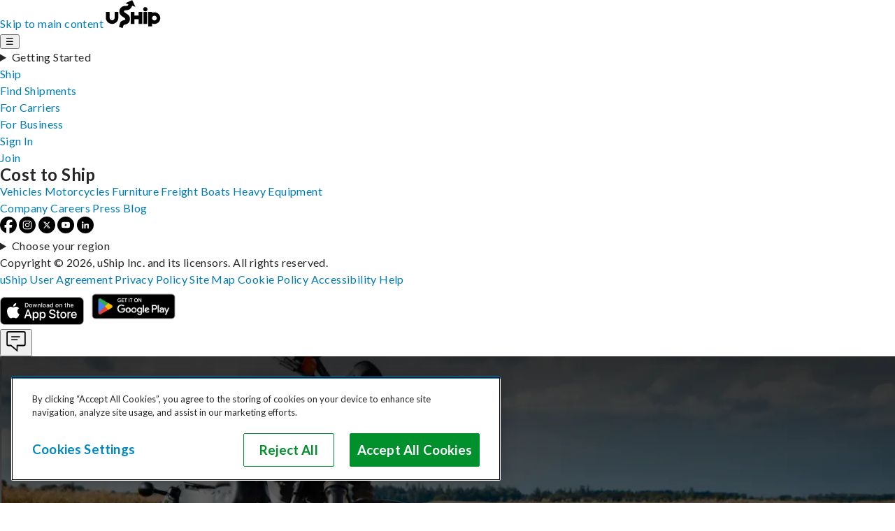

--- FILE ---
content_type: text/html; charset=utf-8
request_url: https://www.uship.com/motorcycles/alabama/montgomery/
body_size: 24669
content:
<!DOCTYPE html><html lang="en" class="astro-SCKKX6R4"><head><meta charset="utf-8"><meta name="viewport" content="width=device-width, initial-scale=1"><link rel="preconnect" href="https://fonts.googleapis.com"><link rel="preconnect" href="https://fonts.gstatic.com" crossorigin><link href="https://fonts.googleapis.com/css2?family=Lato:wght@400;700&display=swap" rel="stylesheet"><link rel="canonical" href="https://www.uship.com/motorcycles/alabama/montgomery/" id="lnkCanonicalURL"><title>Motorcycle Shipping to or from Montgomery, AL | uShip.</title><link rel="preconnect" href="https://cdn.cookielaw.org" crossorigin /><meta name="robots" content="index, follow"><meta name="description" content="Save on motorcycle shipping to or from Montgomery, AL. Get competitive quotes from motorcycle transporters in our online marketplace."><meta property="og:locale" content="en_US"><link rel="apple-touch-icon" sizes="180x180" href="https://www.ushipcdn.cloud/favicons/apple-touch-icon.png?v=2">
  <link rel="icon" type="image/png" sizes="32x32" href="https://www.ushipcdn.cloud/favicons/favicon-32x32.png?v=2">
  <link rel="icon" type="image/png" sizes="16x16" href="https://www.ushipcdn.cloud/favicons/favicon-16x16.png?v=2">
  <link rel="manifest" href="https://www.ushipcdn.cloud/favicons/site.webmanifest?v=2">
  <meta name="theme-color" content="#ffffff"><script >(function(s,t,a,n){s[t]||(s[t]=a,n=s[a]=function(){n.q.push(arguments)},n.q=[],n.v=2,n.l=1*new Date)})(window,"InstanaEumObject","ineum");ineum('reportingUrl', 'https://eum-red-saas.instana.io');ineum('trackSessions');ineum("key","U9XDKJY1S_KxaxbZj3wc3Q");ineum("page","pillar-pages");ineum("meta","userLang","en-US");ineum("meta","thumbprint","93db2c00-f2a7-11f0-a0a7-5d09eef12a53");ineum("user","93db2c00-f2a7-11f0-a0a7-5d09eef12a53","Anonymous");null</script><script  defer crossorigin="anonymous" src="https://eum.instana.io/eum.min.js"></script><script id="gtm" >window.dataLayer = window.dataLayer || [];window.dataLayer.push({"marketId":1,"site":"UnitedStates","googleAnalyticsKey":"UA-215948-1","facebookPixelId":"1628061650761767","viewId":"None","isUserAuthenticated":false,"isMobileAppRequest":false});(function(w,d,s,l,i){w[l]=w[l]||[];w[l].push({'gtm.start':new Date().getTime(),event:'gtm.js'});var f=d.getElementsByTagName(s)[0],j=d.createElement(s),dl=l!='dataLayer'?'&l='+l:'';j.async=true;j.src='https://www.googletagmanager.com/gtm.js?id='+i+dl;f.parentNode.insertBefore(j,f);})(window,document,'script','dataLayer','GTM-PC8M44X');</script><script type="application/ld+json">{"@context":"https://schema.org","@type":"BreadcrumbList","itemListElement":[{"@type":"ListItem","position":1,"name":"Motorcycles","item":"https://www.uship.com/motorcycles/"},{"@type":"ListItem","position":2,"name":"Alabama","item":"https://www.uship.com/motorcycles/alabama/"},{"@type":"ListItem","position":3,"name":"Montgomery","item":"https://www.uship.com/vehicles/alabama/montgomery/"}]}</script><script type="application/ld+json">{"@context":"https://schema.org","@type":"FAQPage","mainEntity":[{"@type":"Question","name":"How much does it cost to ship a car to Montgomery?","acceptedAnswer":{"@type":"Answer","text":"The answer to this question might differ from person to person as there is no one thing on the basis of which the exact cost of transportation can be decided. Factors including vehicle size and weight, distance, and transport type affect the pricing. To get accurate quotes, create a free listing on uShip and check rates from various transporters."}},{"@type":"Question","name":"Can I get a quote for car transport service in Montgomery online?","acceptedAnswer":{"@type":"Answer","text":"With uShip, you can easily get free quotes from different car shipping companies all in one place."}},{"@type":"Question","name":"Are there any seasonal considerations for car shipping in Montgomery?","acceptedAnswer":{"@type":"Answer","text":"Seasonal considerations, including weather conditions, peak demand during holidays and school breaks, and increased migration during the snowbird season, can affect prices and delivery timelines for your auto shipping requirements to or from Montgomery."}},{"@type":"Question","name":"What should I do if my vehicle is damaged during transport to Montgomery?","acceptedAnswer":{"@type":"Answer","text":"Work with the carrier to see what their insurance covers and to submit a claim. We advise you to purchase a uShip Protection Plan during booking to get the proper protection for your car in case of damage."}},{"@type":"Question","name":"How do I choose a reliable car transport service in Montgomery?","acceptedAnswer":{"@type":"Answer","text":"On uShip, you'll find a variety of reputable car shipping companies that travel to or from Montgomery, all in one place. Take advantage of this by reviewing each carrier's profile to ensure they have a successful history of transporting vehicles similar to yours."}},{"@type":"Question","name":"How can I track my car’s journey to or from Montgomery?","acceptedAnswer":{"@type":"Answer","text":"The uShip app makes it simple to track your vehicle's live location and receive timely updates at every major stage of its journey."}},{"@type":"Question","name":"Are there any special requirements in place for shipping vintage or collector cars to Montgomery?","acceptedAnswer":{"@type":"Answer","text":"Because of their rarity and high worth, vintage vehicles may require enclosed transport and additional protection. Consider purchasing a uShip Protection Plan for added security."}}]}</script><style type="text/css">html{font:400 1rem/1.5rem Lato;letter-spacing:.025rem}body{margin:0;background-color:#fff;color:#262626;box-sizing:border-box}*,*:before,*:after{box-sizing:inherit}h1,h2,h3,p{margin:0}p+p{margin-top:30px}ul,ol{margin:0;padding:0}a{text-decoration:none;color:#027cb1}a:active{color:#016692}a:focus,a:hover{text-decoration:underline;color:#016692}.gray a{color:#016692;text-decoration:underline}.gray a:active{color:#027cb1}.gray a:focus,.gray a:hover{text-decoration:underline;color:#027cb1}
</style>
<link rel="stylesheet" href="https://www.ushipcdn.cloud/pillar-pages/_astro/_city_.e5d7fb4d.css" />
<style type="text/css">.hero:where(.astro-BBE6DXRZ){width:100%;min-height:212px;display:flex;align-items:center;justify-content:center;position:relative}.hero:where(.astro-BBE6DXRZ)>picture{position:absolute;z-index:-1;left:0;top:0;width:100%;height:100%}.hero-content:where(.astro-BBE6DXRZ){padding:44px 24px;justify-content:center;color:#fff;text-align:center;display:flex;width:100%;height:100%;flex-direction:column}.hero-content--overlay:where(.astro-BBE6DXRZ){width:100%;background:rgba(16,16,32,.8);min-height:inherit}@media only screen and (min-width: 768px){.hero:where(.astro-BBE6DXRZ){min-height:350px}.hero-content:where(.astro-BBE6DXRZ){justify-content:space-between;padding:60px 15px}.hero-content--left:where(.astro-BBE6DXRZ){justify-content:left;padding-left:130px;text-align:left}}
li:where(.astro-EULGVIMK){display:flex;flex-direction:column}li:where(.astro-EULGVIMK) .text-box:where(.astro-EULGVIMK){width:50%}li:where(.astro-EULGVIMK) picture:where(.astro-EULGVIMK){width:50%;object-fit:contain;object-position:top;margin-top:0}li:where(.astro-EULGVIMK) picture:where(.astro-EULGVIMK) img:where(.astro-EULGVIMK){max-width:100%;padding-left:60px}li:where(.astro-EULGVIMK).numbered-item{counter-reset:list-number}li:where(.astro-EULGVIMK).numbered-item .text-box:where(.astro-EULGVIMK) h3:where(.astro-EULGVIMK):before{counter-increment:list-number var(--itemNumberContent);content:counter(list-number) ". "}h3:where(.astro-EULGVIMK){font:700 1rem/1.5rem Lato;letter-spacing:.0526rem;text-transform:uppercase;margin-bottom:5px}@media only screen{li:where(.astro-EULGVIMK){flex-direction:column}li:where(.astro-EULGVIMK) .text-box:where(.astro-EULGVIMK){width:100%;max-width:100%}li:where(.astro-EULGVIMK) picture:where(.astro-EULGVIMK){width:100%}li:where(.astro-EULGVIMK) picture:where(.astro-EULGVIMK) img:where(.astro-EULGVIMK){margin-top:30px;padding-left:0;padding-right:0}li:where(.astro-EULGVIMK).image-desktop-left{flex-direction:column-reverse}li:where(.astro-EULGVIMK).image-desktop-left picture:where(.astro-EULGVIMK) img:where(.astro-EULGVIMK){margin-bottom:30px}}@media only screen and (min-width: 768px){li:where(.astro-EULGVIMK){flex-direction:row}li:where(.astro-EULGVIMK) .text-box:where(.astro-EULGVIMK){width:50%;max-width:50%}li:where(.astro-EULGVIMK) picture:where(.astro-EULGVIMK){width:50%}li:where(.astro-EULGVIMK) picture:where(.astro-EULGVIMK) img:where(.astro-EULGVIMK){margin-top:0;padding-left:60px}li:where(.astro-EULGVIMK).image-desktop-left{flex-direction:row-reverse}li:where(.astro-EULGVIMK).image-desktop-left picture:where(.astro-EULGVIMK) img:where(.astro-EULGVIMK){padding-left:0;padding-right:60px;margin-bottom:0}.text-box:where(.astro-EULGVIMK){max-width:50%}}.gray:where(.astro-EHUYFOXZ){background-color:#f4f4f4}.inner-wrapper:where(.astro-EHUYFOXZ){max-width:1200px;margin:0 auto;width:100%;display:flex;flex-direction:column;align-items:center;padding:60px 25px}.inner-header:where(.astro-EHUYFOXZ){margin-bottom:60px;text-align:center}.description-container:where(.astro-EHUYFOXZ){text-align:center}h2:where(.astro-EHUYFOXZ){font:700 1.5rem/2.25rem Lato;letter-spacing:.15rem;text-transform:uppercase;margin-bottom:20px}ul:where(.astro-EHUYFOXZ){list-style:none;display:flex;flex-direction:column;gap:60px}@media only screen and (min-width: 768px){.inner-wrapper:where(.astro-EHUYFOXZ){padding:60px}.description-container:where(.astro-EHUYFOXZ){padding:20px 150px}}
.valueProps-container{display:flex;justify-content:center;background-color:#1c2431}.valueProps-container .valueProps{max-width:1200px;width:100%;display:grid;grid-template-rows:1fr 1fr;grid-template-columns:repeat(2,1fr);row-gap:45px;column-gap:45px;padding:45px 30px}@media only screen and (min-width: 1025px){.valueProps-container .valueProps{grid-template-rows:1fr;grid-template-columns:repeat(4,1fr);padding:25px 15px}}.valueProps-container .valueProp{display:flex;flex-direction:column;justify-content:center;align-items:center;gap:20px;text-transform:uppercase;color:#fff;fill:#fff}.valueProps-container .valueProp-text{font:700 .6875rem/1.5rem Lato;letter-spacing:.06875rem;text-transform:uppercase;line-height:1;max-width:116px;text-align:center}@media only screen and (min-width: 1025px){.valueProps-container .valueProp{flex-direction:row}.valueProps-container .valueProp-text{text-align:start}}
img:where(.astro-W44LWYZL){width:100%;height:100%;object-fit:cover}h1:where(.astro-W44LWYZL){font:700 1.5rem/2.25rem Lato;letter-spacing:.15rem;text-transform:uppercase;font:700 1.75rem/2.5rem Lato;margin-bottom:35px;letter-spacing:.05rem;text-shadow:1px 1px #000;text-wrap:balance}h2:where(.astro-W44LWYZL){display:none}@media only screen and (min-width: 768px){h1:where(.astro-W44LWYZL){font:700 3rem/4rem Lato;letter-spacing:.15rem;text-transform:uppercase;max-width:60%;margin-bottom:30px;letter-spacing:.05rem;text-shadow:1px 1px #000;text-wrap:balance;align-self:center}h2:where(.astro-W44LWYZL){font:700 1rem/1.5rem Lato;letter-spacing:.0526rem;display:block;margin-bottom:50px;font-size:1.2rem;max-width:45%;line-height:1.6;align-self:center}}img:where(.astro-SH7IJPNX){width:100%;height:100%;object-fit:cover}h2:where(.astro-SH7IJPNX){font:700 1.5rem/2.25rem Lato;letter-spacing:.15rem;text-transform:uppercase;margin-bottom:28px}p:where(.astro-SH7IJPNX){font:400 1rem/1.5rem Lato;letter-spacing:.025rem;margin-bottom:50px}h2:where(.astro-EYVNHAEX){font:700 1.5rem/2.25rem Lato;letter-spacing:.15rem;text-transform:uppercase;margin-bottom:28px}p:where(.astro-EYVNHAEX){font:400 1rem/1.5rem Lato;letter-spacing:.025rem;margin-bottom:50px}img:where(.astro-EYVNHAEX){max-width:100%;height:auto}.comparisonTable:where(.astro-UNX4EPJ3){background-color:#fff;max-width:100%;display:block;margin:0 auto;padding:60px 25px}.comparisonTable:where(.astro-UNX4EPJ3) h2:where(.astro-UNX4EPJ3){font:700 1.5rem/2.25rem Lato;letter-spacing:.15rem;text-transform:uppercase;text-align:center;margin-bottom:40px}.comparisonTable:where(.astro-UNX4EPJ3) table:where(.astro-UNX4EPJ3){border-collapse:collapse;text-align:center;max-width:818px;margin:0 auto;width:100%}.comparisonTable:where(.astro-UNX4EPJ3) tr:where(.astro-UNX4EPJ3):first-of-type{border:1px solid #858585}.comparisonTable:where(.astro-UNX4EPJ3) tr:where(.astro-UNX4EPJ3):nth-child(2n){background-color:#fff}.comparisonTable:where(.astro-UNX4EPJ3) tr:where(.astro-UNX4EPJ3):nth-child(odd){background-color:#f4f4f4}.comparisonTable:where(.astro-UNX4EPJ3) th:where(.astro-UNX4EPJ3)[scope=col]{background-color:#1c2431;color:#fff;padding:10px;text-transform:uppercase;font-size:16px;letter-spacing:1.6px}.comparisonTable:where(.astro-UNX4EPJ3) td:where(.astro-UNX4EPJ3),.comparisonTable:where(.astro-UNX4EPJ3) th:where(.astro-UNX4EPJ3)[scope=row]{padding:10px;border:1px solid #858585}.comparisonTable:where(.astro-UNX4EPJ3) th:where(.astro-UNX4EPJ3)[scope=row]{text-align:left;font-weight:400}.comparisonTable:where(.astro-UNX4EPJ3) .sr-only:where(.astro-UNX4EPJ3){position:absolute;width:1px;height:1px;padding:0;margin:-1px;overflow:hidden;clip:rect(0,0,0,0);white-space:nowrap;border-width:0}@media only screen{.comparisonTable:where(.astro-UNX4EPJ3){display:none}.comparisonTable:where(.astro-UNX4EPJ3).show-on-mobile{display:block}}@media only screen and (min-width: 768px){.comparisonTable:where(.astro-UNX4EPJ3){display:block}}@media only screen and (min-width: 1025px){.comparisonTable:where(.astro-UNX4EPJ3) th:where(.astro-UNX4EPJ3){min-width:325px}}
.gray:where(.astro-663EWR4Q){background-color:#f4f4f4}div:where(.astro-663EWR4Q).header{padding:25px 25px 0}div:where(.astro-663EWR4Q).header h2:where(.astro-663EWR4Q){font:700 1.5rem/2.25rem Lato;letter-spacing:.15rem;text-transform:uppercase;margin-bottom:25px;text-align:left}div:where(.astro-663EWR4Q).header h3:where(.astro-663EWR4Q){font:700 1.5rem/2.25rem Lato;letter-spacing:.15rem;text-transform:uppercase;margin-bottom:25px;font-size:20px;text-align:left}div:where(.astro-663EWR4Q).header.align-center h2:where(.astro-663EWR4Q),div:where(.astro-663EWR4Q).header.align-center h3:where(.astro-663EWR4Q){text-align:center}.text-box:where(.astro-663EWR4Q){padding:25px 25px 60px}img:where(.astro-663EWR4Q){max-width:100%;width:100%;height:auto}.col:where(.astro-663EWR4Q) ul:where(.astro-663EWR4Q){margin:1em;padding-left:2.5em}@media only screen{div:where(.astro-663EWR4Q).header.align-center h2:where(.astro-663EWR4Q),div:where(.astro-663EWR4Q).header.align-center h3:where(.astro-663EWR4Q){text-align:center}.inner-wrapper:where(.astro-663EWR4Q){padding:0}.inner-content:where(.astro-663EWR4Q){display:block;margin-top:50px}.inner-content:where(.astro-663EWR4Q)>:where(.astro-663EWR4Q){min-width:100%}.inner-content:where(.astro-663EWR4Q) p:where(.astro-663EWR4Q)+p:where(.astro-663EWR4Q){margin-top:0}.portable-text-wrapper:where(.astro-663EWR4Q){padding:25px}.portable-text-wrapper:where(.astro-663EWR4Q) .col:where(.astro-663EWR4Q){margin-top:40px}}@media only screen and (min-width: 768px){.inner-wrapper:where(.astro-663EWR4Q){max-width:1200px;width:100%;margin:0 auto;padding:60px}div:where(.astro-663EWR4Q).header{margin:0 auto;padding-top:0;max-width:740px;text-align:center}div:where(.astro-663EWR4Q).header.full-width{max-width:100%;padding:0}div:where(.astro-663EWR4Q).header.align-center h2:where(.astro-663EWR4Q),div:where(.astro-663EWR4Q).header.align-center h3:where(.astro-663EWR4Q){text-align:center}.inner-content:where(.astro-663EWR4Q){display:flex;flex-direction:row;flex-wrap:wrap;align-items:center}.inner-content:where(.astro-663EWR4Q):has(.portable-text-wrapper){gap:22px}.inner-content:where(.astro-663EWR4Q)>:where(.astro-663EWR4Q){flex:1;min-width:calc(50% - 11px)}.inner-content:where(.astro-663EWR4Q) p:where(.astro-663EWR4Q)+p:where(.astro-663EWR4Q){margin-top:0}.portable-text-wrapper:where(.astro-663EWR4Q){padding:0}.portable-text-wrapper:where(.astro-663EWR4Q) .col:where(.astro-663EWR4Q){margin-top:0}.portable-text-wrapper:where(.astro-663EWR4Q):has(.col+.col),.portable-text-wrapper:where(.astro-663EWR4Q).two-columns{display:grid;grid-template-columns:1fr 1fr;gap:20px}.text-box:where(.astro-663EWR4Q){max-width:50%;padding:0}img:where(.astro-663EWR4Q){padding-left:60px}}
.wideCtaDeck:where(.astro-IX5NQ6JY){width:100%;min-height:212px;display:flex;align-items:center;justify-content:center;position:relative}.wideCtaDeck:where(.astro-IX5NQ6JY)>picture{position:absolute;z-index:-1;left:0;top:0;width:100%;height:100%}.wideCtaDeck-content:where(.astro-IX5NQ6JY){padding:50px 25px;justify-content:center;color:#fff;text-align:center;display:flex;height:100%;flex-direction:column}@media only screen and (min-width: 768px){.wideCtaDeck:where(.astro-IX5NQ6JY){min-height:288px;padding:0 15px}}
.grid-item:where(.astro-CE4MM7VI){padding-top:60px}.grid-item:where(.astro-CE4MM7VI).left p:where(.astro-CE4MM7VI),.grid-item:where(.astro-CE4MM7VI).left h3:where(.astro-CE4MM7VI){text-align:left}img:where(.astro-CE4MM7VI){margin-bottom:20px;max-width:100%;height:auto}h3:where(.astro-CE4MM7VI){font:700 1rem/1.5rem Lato;letter-spacing:.0526rem;text-transform:uppercase;margin-bottom:15px}
.lortal-phone-number{padding:40px 20px;margin:40px 0 0;background:#1c2431;color:#fff}.lortal-phone-number.addBottomMargin{margin-bottom:40px}.lortal-phone-number h2{text-align:center;font:700 1.5rem/2.25rem Lato;letter-spacing:.15rem;text-transform:uppercase;text-transform:initial;letter-spacing:.05rem}.lortal-phone-number h2 a{color:#67ccf8;border-bottom:1px solid #67ccf8}.lortal-phone-number h2 a:hover{text-decoration:none;color:#027cb1;border-bottom:1px solid #027cb1}@media only screen and (min-width: 768px){.hide-desktop{display:none}}@media only screen and (max-width: 767px){.hide-desktop{white-space:pre}.hide-desktop:before{content:"\a"}.hide-mobile{display:none}}
section:where(.astro-YHNV7CHH)>div:where(.astro-YHNV7CHH){display:grid;grid-template-columns:1fr}section:where(.astro-YHNV7CHH){position:relative;max-width:1200px;padding:60px;margin:0 auto}section:where(.astro-YHNV7CHH)>div:where(.astro-YHNV7CHH) button:where(.astro-YHNV7CHH){cursor:pointer;background:none;border:none;padding:0}.right-arrow:where(.astro-YHNV7CHH),.left-arrow:where(.astro-YHNV7CHH){position:absolute;bottom:0}.left-arrow:where(.astro-YHNV7CHH){left:30px}.right-arrow:where(.astro-YHNV7CHH){transform:scaleX(-1);right:30px}.arrows:where(.astro-YHNV7CHH){display:block;width:25px;height:25px;margin:30px}.reviews-list:where(.astro-YHNV7CHH){scroll-snap-type:x mandatory;scroll-behavior:smooth;margin:0;list-style:none;display:flex;gap:2.2%;overflow-y:hidden;overflow-x:scroll;scrollbar-width:none}.reviews-list:where(.astro-YHNV7CHH)::-webkit-scrollbar{display:none}.review-card:where(.astro-YHNV7CHH){position:relative;scroll-snap-align:center;min-width:100%;padding-bottom:50px}.review-card:where(.astro-YHNV7CHH) .logo:where(.astro-YHNV7CHH){position:absolute;bottom:20px;right:20px;margin-top:40px}.card-header:where(.astro-YHNV7CHH){display:flex;justify-content:space-between;align-items:center;margin:0 0 20px}.card-header:where(.astro-YHNV7CHH) p:where(.astro-YHNV7CHH){margin:0}.card-header:where(.astro-YHNV7CHH) p:where(.astro-YHNV7CHH):first-of-type{font-weight:700}.card-header:where(.astro-YHNV7CHH) p:where(.astro-YHNV7CHH):first-of-type img:where(.astro-YHNV7CHH){margin-left:5px}.card-header:where(.astro-YHNV7CHH) p:where(.astro-YHNV7CHH):last-of-type{color:#757575}@media only screen and (min-width: 768px){section:where(.astro-YHNV7CHH)>div:where(.astro-YHNV7CHH){grid-template-columns:85px 1fr 85px}.review-card:where(.astro-YHNV7CHH){border:2px solid #f4f4f4;min-width:31.85%;padding:20px 20px 50px}.right-arrow:where(.astro-YHNV7CHH),.left-arrow:where(.astro-YHNV7CHH){position:initial}}
</style>
<link rel="stylesheet" href="https://www.ushipcdn.cloud/pillar-pages/_astro/_city_.874f138d.css" />
<style type="text/css">section:where(.astro-CW35HAMM){background-color:#1c2431;color:#fff;display:flex;flex-direction:column;text-align:center}.inner-wrapper:where(.astro-CW35HAMM){margin:0 auto;padding:42px 22px 52px;max-width:1200px;display:flex;flex-direction:column;justify-content:center;align-items:center;gap:47px}@media only screen and (min-width: 768px){.inner-wrapper:where(.astro-CW35HAMM){flex-direction:row;gap:60px;padding:60px}}
.info-grid:where(.astro-ECJQTXLA){text-align:center}.gray:where(.astro-ECJQTXLA){background-color:#f4f4f4}.description-container:where(.astro-ECJQTXLA){text-align:center}.inner-wrapper:where(.astro-ECJQTXLA){max-width:1200px;width:100%;margin:0 auto;padding:60px 25px}h2:where(.astro-ECJQTXLA){font:700 1.5rem/2.25rem Lato;letter-spacing:.15rem;text-transform:uppercase}ul:where(.astro-ECJQTXLA){list-style:none}.info-grid-footer:where(.astro-ECJQTXLA){margin-top:60px;padding:0 40px}@media only screen and (min-width: 768px){.inner-wrapper:where(.astro-ECJQTXLA){padding:60px}.grid-wrapper:where(.astro-ECJQTXLA){display:grid;grid-template-columns:repeat(var(--columns),1fr);column-gap:60px}.description-container:where(.astro-ECJQTXLA){padding:20px 150px}.info-grid-footer:where(.astro-ECJQTXLA){padding:0 150px}}
a:where(.astro-5CO6DLKH).astroMainCta{font:700 1.16875rem/1.5rem Lato;letter-spacing:.025rem;text-align:center;transition:.15s ease-in-out;color:#262626;background-color:#4cca73;text-decoration:none;padding:14px 16px;border-radius:3px;min-width:254px;display:inline-block;max-width:100%;margin:0 auto}a:where(.astro-5CO6DLKH).astroMainCta:hover,a:where(.astro-5CO6DLKH).astroMainCta:focus,a:where(.astro-5CO6DLKH).astroMainCta:active{background-color:#fff;color:#262626}@media only screen and (min-width: 768px){.button--left:where(.astro-5CO6DLKH){margin-left:0}}
.frequentlyAskedQuestions>div{max-width:664px;width:100%;margin:0 auto;padding:60px 25px}.frequentlyAskedQuestions.gray{background:#f4f4f4}.frequentlyAskedQuestions details{padding:24px 0 24px 50px;position:relative;border-top:1px solid #858585}.frequentlyAskedQuestions details:last-child{border-bottom:1px solid #858585}.frequentlyAskedQuestions details ul{padding-left:1rem}.frequentlyAskedQuestions summary{font:700 1rem/1.5rem Lato;letter-spacing:.0526rem;text-transform:uppercase;cursor:pointer;transition:margin .15s ease-in-out}.frequentlyAskedQuestions summary::-webkit-details-marker{display:none}.frequentlyAskedQuestions summary::marker{content:none}.frequentlyAskedQuestions summary:before{content:url("data:image/svg+xml,%3Csvg xmlns='http://www.w3.org/2000/svg' width='24' height='24' fill='none'%3E%3Cpath fill='%230288C2' fill-rule='evenodd' d='M0 12.001C0 18.627 5.373 24 12 24c6.628 0 12-5.373 12-11.999C24 5.373 18.628 0 12 0 5.373 0 0 5.373 0 12.001Zm22.435 0c0 5.763-4.672 10.435-10.435 10.435-5.763 0-10.435-4.672-10.435-10.435C1.565 6.238 6.237 1.565 12 1.565c5.763 0 10.435 4.673 10.435 10.436ZM7.871 8.773l4.13 4.129 4.128-4.13a1.096 1.096 0 0 1 1.55 1.55l-4.904 4.905a1.096 1.096 0 0 1-1.55 0l-4.904-4.904a1.096 1.096 0 0 1 1.55-1.55Z' clip-rule='evenodd'/%3E%3C/svg%3E");position:absolute;display:inline-block;width:1.5rem;height:1.5rem;margin-left:-3.125rem}.frequentlyAskedQuestions details[open] summary{margin-bottom:10px}.frequentlyAskedQuestions details[open] summary:before{content:url("data:image/svg+xml,%3Csvg xmlns='http://www.w3.org/2000/svg' width='24' height='24' fill='none'%3E%3Cpath fill='%23004F70' fill-rule='evenodd' d='M0 11.999C0 5.373 5.373 0 12 0c6.628 0 12 5.373 12 11.999C24 18.627 18.628 24 12 24 5.373 24 0 18.627 0 11.999Zm22.435 0c0-5.763-4.672-10.435-10.435-10.435-5.763 0-10.435 4.672-10.435 10.435 0 5.763 4.672 10.436 10.435 10.436 5.763 0 10.435-4.673 10.435-10.436ZM7.871 15.227l4.13-4.129 4.128 4.13a1.096 1.096 0 0 0 1.55-1.55l-4.904-4.905a1.096 1.096 0 0 0-1.55 0l-4.904 4.904a1.096 1.096 0 0 0 1.55 1.55Z' clip-rule='evenodd'/%3E%3C/svg%3E")}.frequentlyAskedQuestions h2{font:700 1.5rem/2.25rem Lato;letter-spacing:.15rem;text-transform:uppercase;margin-bottom:60px;text-align:center}@media only screen and (min-width: 768px){.frequentlyAskedQuestions details{padding:24px 50px}}
.grid-item:where(.astro-BKNPA3Q6){padding-top:60px;text-align:var(--align)}.left:where(.astro-BKNPA3Q6){text-align:left}.center:where(.astro-BKNPA3Q6){text-align:center}img:where(.astro-BKNPA3Q6){margin-bottom:20px}h3:where(.astro-BKNPA3Q6){font:700 1rem/1.5rem Lato;letter-spacing:.0526rem;text-transform:uppercase;margin-bottom:15px}
.separator{border:0;border-top:1px solid #dddddd}.linkFarm-container{background-color:#fff;padding:50px 25px}.linkFarm-container h2{font:700 1.5rem/2.25rem Lato;letter-spacing:.15rem;text-transform:uppercase}.linkFarm-header{text-align:center;margin-bottom:40px}.linkFarm-title{margin-bottom:10px}.linkFarm-content{display:grid;grid-template-columns:1fr}.linkFarm-content ul{list-style-type:none}.linkFarm-content ul li a{font-size:16px;line-height:30px;letter-spacing:.16px}@media only screen and (min-width: 768px){.linkFarm-container{padding:50px 70px}.linkFarm-content{display:grid;grid-template-columns:1fr 1fr 1fr 1fr 1fr;gap:40px}}
.citiesList .citiesList-container{max-width:1200px;margin:0 auto;padding:60px;background-color:#fff}.citiesList .citiesList-title{margin-bottom:10px}.citiesList .citiesList-content{display:grid;grid-template-columns:1fr;list-style-type:none}.citiesList a{font-size:16px;line-height:30px;letter-spacing:.16px}@media only screen and (min-width: 768px){.citiesList .rowCount-0{grid-template-columns:repeat(4,1fr);grid-template-rows:repeat(0,auto);grid-auto-flow:column}.citiesList .rowCount-1{grid-template-columns:repeat(4,1fr);grid-template-rows:repeat(1,auto);grid-auto-flow:column}.citiesList .rowCount-2{grid-template-columns:repeat(4,1fr);grid-template-rows:repeat(2,auto);grid-auto-flow:column}.citiesList .rowCount-3{grid-template-columns:repeat(4,1fr);grid-template-rows:repeat(3,auto);grid-auto-flow:column}.citiesList .rowCount-4{grid-template-columns:repeat(4,1fr);grid-template-rows:repeat(4,auto);grid-auto-flow:column}.citiesList .rowCount-5{grid-template-columns:repeat(4,1fr);grid-template-rows:repeat(5,auto);grid-auto-flow:column}.citiesList .rowCount-6{grid-template-columns:repeat(4,1fr);grid-template-rows:repeat(6,auto);grid-auto-flow:column}.citiesList .rowCount-7{grid-template-columns:repeat(4,1fr);grid-template-rows:repeat(7,auto);grid-auto-flow:column}.citiesList .rowCount-8{grid-template-columns:repeat(4,1fr);grid-template-rows:repeat(8,auto);grid-auto-flow:column}.citiesList .rowCount-9{grid-template-columns:repeat(4,1fr);grid-template-rows:repeat(9,auto);grid-auto-flow:column}.citiesList .rowCount-10{grid-template-columns:repeat(4,1fr);grid-template-rows:repeat(10,auto);grid-auto-flow:column}.citiesList .rowCount-11{grid-template-columns:repeat(4,1fr);grid-template-rows:repeat(11,auto);grid-auto-flow:column}.citiesList .rowCount-12{grid-template-columns:repeat(4,1fr);grid-template-rows:repeat(12,auto);grid-auto-flow:column}.citiesList .rowCount-13{grid-template-columns:repeat(4,1fr);grid-template-rows:repeat(13,auto);grid-auto-flow:column}.citiesList .rowCount-14{grid-template-columns:repeat(4,1fr);grid-template-rows:repeat(14,auto);grid-auto-flow:column}.citiesList .rowCount-15{grid-template-columns:repeat(4,1fr);grid-template-rows:repeat(15,auto);grid-auto-flow:column}.citiesList .rowCount-16{grid-template-columns:repeat(4,1fr);grid-template-rows:repeat(16,auto);grid-auto-flow:column}.citiesList .rowCount-17{grid-template-columns:repeat(4,1fr);grid-template-rows:repeat(17,auto);grid-auto-flow:column}.citiesList .rowCount-18{grid-template-columns:repeat(4,1fr);grid-template-rows:repeat(18,auto);grid-auto-flow:column}.citiesList .rowCount-19{grid-template-columns:repeat(4,1fr);grid-template-rows:repeat(19,auto);grid-auto-flow:column}.citiesList .rowCount-20{grid-template-columns:repeat(4,1fr);grid-template-rows:repeat(20,auto);grid-auto-flow:column}}@media only screen and (max-width: 1024px){.citiesList .citiesList-container{padding:50px 70px}}
</style><script type="module" src="https://www.ushipcdn.cloud/pillar-pages/_astro/hoisted.502edeb9.js"></script></head><body class="astro-SCKKX6R4"><noscript><iframe src="https://www.googletagmanager.com/ns.html?id=GTM-PC8M44X" height="0" width="0" style="display:none;visibility:hidden"></iframe></noscript><style>body,html{height:100%}body{display:grid;grid-template-rows:auto auto 1fr auto;grid-template-areas:"banner" "header" "main" "footer"}main{grid-area:main}.injected-svg{display:none}.hidden:where(.astro-3cwibaz7){display:none}#main-badge-notification:where(.astro-3cwibaz7){width:10px;height:10px;background:red;border-radius:100%;position:absolute;top:18px;right:18px;border:1px solid #fff}#focus-container:where(.astro-3cwibaz7){grid-area:links}div:where(.astro-3cwibaz7):not(div div){display:flex;justify-content:flex-end;align-items:center}#links-container:where(.astro-3cwibaz7)[data-visible=true]{visibility:visible}#links-container:where(.astro-3cwibaz7)[data-visible=false]{visibility:hidden}div:where(.astro-3cwibaz7)>div:where(.astro-3cwibaz7):last-child{background-color:#fff;position:fixed;top:4.0625rem;right:0;box-sizing:border-box;border-top:1px solid #858585;border-left:1px solid #858585;border-bottom:2px solid #ddd;box-shadow:0 3px 4px #0003;height:calc(100% - 4.0625rem);max-width:16.25rem;overflow-y:auto}button:where(.astro-3cwibaz7){font-size:2.125rem;background:0 0;border:none;padding:10px 20px;color:#858585;position:relative}button:where(.astro-3cwibaz7) span:where(.astro-3cwibaz7){pointer-events:none}button:where(.astro-3cwibaz7):focus,button:where(.astro-3cwibaz7):hover,div:where(.astro-3cwibaz7):focus-within button:where(.astro-3cwibaz7){color:#004f70}[data-banner]:not(.hidden)~header div:where(.astro-3cwibaz7)>div:where(.astro-3cwibaz7):last-child{top:calc(4.0625rem + 110px);height:calc(100% - 4.0625rem - 110px)}[data-banner]:not(.hidden)~[data-banner]:not(.hidden)~header div:where(.astro-3cwibaz7)>div:where(.astro-3cwibaz7):last-child{top:calc(4.0625rem + 220px);height:calc(100% - 4.0625rem - 220px)}[data-banner]:not(.hidden)~[data-banner]:not(.hidden)~[data-banner]:not(.hidden)~header div:where(.astro-3cwibaz7)>div:where(.astro-3cwibaz7):last-child{top:calc(4.0625rem + 330px);height:calc(100% - 4.0625rem - 330px)}[data-banner]:not(.hidden)~[data-banner]:not(.hidden)~[data-banner]:not(.hidden)~[data-banner]:not(.hidden)~header div:where(.astro-3cwibaz7)>div:where(.astro-3cwibaz7):last-child{top:calc(4.0625rem + 440px);height:calc(100% - 4.0625rem - 440px)}@media only screen and (min-width:768px){[data-banner]:not(.hidden)~header div:where(.astro-3cwibaz7)>div:where(.astro-3cwibaz7):last-child{top:calc(4.0625rem + 65px);height:calc(100% - 4.0625rem - 65px)}[data-banner]:not(.hidden)~[data-banner]:not(.hidden)~header div:where(.astro-3cwibaz7)>div:where(.astro-3cwibaz7):last-child{top:calc(4.0625rem + 130px);height:calc(100% - 4.0625rem - 130px)}[data-banner]:not(.hidden)~[data-banner]:not(.hidden)~[data-banner]:not(.hidden)~header div:where(.astro-3cwibaz7)>div:where(.astro-3cwibaz7):last-child{top:calc(4.0625rem + 195px);height:calc(100% - 4.0625rem - 195px)}[data-banner]:not(.hidden)~[data-banner]:not(.hidden)~[data-banner]:not(.hidden)~[data-banner]:not(.hidden)~header div:where(.astro-3cwibaz7)>div:where(.astro-3cwibaz7):last-child{top:calc(4.0625rem + 260px);height:calc(100% - 4.0625rem - 260px)}}@media only screen and (min-width:1025px){div:where(.astro-3cwibaz7):not(div div){justify-content:flex-start}#links-container:where(.astro-3cwibaz7)[data-visible=false]{visibility:visible}[data-banner]:not(.hidden)~header div:where(.astro-3cwibaz7)>div:where(.astro-3cwibaz7):last-child{height:100%}[data-banner]:not(.hidden)~[data-banner]:not(.hidden)~header div:where(.astro-3cwibaz7)>div:where(.astro-3cwibaz7):last-child{height:100%}[data-banner]:not(.hidden)~[data-banner]:not(.hidden)~[data-banner]:not(.hidden)~header div:where(.astro-3cwibaz7)>div:where(.astro-3cwibaz7):last-child{height:100%}[data-banner]:not(.hidden)~[data-banner]:not(.hidden)~[data-banner]:not(.hidden)~[data-banner]:not(.hidden)~header div:where(.astro-3cwibaz7)>div:where(.astro-3cwibaz7):last-child{height:100%}div:where(.astro-3cwibaz7):not(div>div){flex-grow:1;padding-left:0}div:where(.astro-3cwibaz7):first-child{display:none}div:where(.astro-3cwibaz7)>div:where(.astro-3cwibaz7):last-child{position:static;display:flex;flex-direction:row;flex-grow:1;max-width:none;border:none;box-shadow:none;height:100%;overflow-y:unset}button:where(.astro-3cwibaz7){display:none}}</style><style>div:where(.astro-grxsxkjj){background-color:#fff}section:where(.astro-grxsxkjj){text-transform:none;padding:.625rem 20px .625rem 30px;border-bottom:1px solid #858585}section:where(.astro-grxsxkjj):last-child{padding-bottom:1.875rem;margin-bottom:1.25rem}section:where(.astro-grxsxkjj):first-child a:where(.astro-grxsxkjj){font:400 .875rem/1.125rem Lato;letter-spacing:.021875rem;color:#027cb1}section:where(.astro-grxsxkjj):first-child a:where(.astro-grxsxkjj):active{color:#016692}section:where(.astro-grxsxkjj):first-child a:where(.astro-grxsxkjj):focus,section:where(.astro-grxsxkjj):first-child a:where(.astro-grxsxkjj):hover{color:#004f70}section:where(.astro-grxsxkjj):last-child ul:where(.astro-grxsxkjj){margin-bottom:1.5625rem}section:where(.astro-grxsxkjj):last-child>a:where(.astro-grxsxkjj){font:700 1.16875rem/1.5rem Lato;letter-spacing:.025rem;display:inline;padding-bottom:0;border-bottom:4px solid #00902c;color:#262626}section:where(.astro-grxsxkjj):last-child>a:where(.astro-grxsxkjj):active,section:where(.astro-grxsxkjj):last-child>a:where(.astro-grxsxkjj):focus,section:where(.astro-grxsxkjj):last-child>a:where(.astro-grxsxkjj):hover{color:#00902c}h2:where(.astro-grxsxkjj){font:700 1.3125rem/2.25rem Lato;letter-spacing:.15rem;text-transform:uppercase;line-height:normal;letter-spacing:inherit;text-transform:none;margin-top:17.43px;margin-bottom:17.43px}ul:where(.astro-grxsxkjj){list-style:none;padding:0}ol:where(.astro-grxsxkjj){list-style-type:decimal;padding-left:25px}ol:where(.astro-grxsxkjj)>li:where(.astro-grxsxkjj){margin-bottom:.9375rem}li:where(.astro-grxsxkjj){font:400 1rem/1.5rem Lato;letter-spacing:.025rem}a:where(.astro-grxsxkjj){display:block;color:#757575;text-decoration:none;padding-bottom:.625rem}a:where(.astro-grxsxkjj):active{color:#016692}a:where(.astro-grxsxkjj):focus,a:where(.astro-grxsxkjj):hover{color:#004f70}svg:where(.astro-grxsxkjj){fill:currentColor;margin-left:6px}@media only screen and (min-width:1025px){div:where(.astro-grxsxkjj){position:absolute;width:100vw;left:50%;margin-left:-50vw;top:5rem;display:flex;justify-content:center;border-bottom:2px solid #ddd}section:where(.astro-grxsxkjj){border-bottom:none;margin:1.875rem 0;padding:0 30px;text-align:initial}section:where(.astro-grxsxkjj):last-child{padding-bottom:1.875rem;margin-bottom:1.875rem;max-width:17.5rem}section:where(.astro-grxsxkjj):nth-last-child(-n+2){border-left:2px solid #ddd}section:where(.astro-grxsxkjj):last-child>ul:where(.astro-grxsxkjj){display:grid;grid-auto-flow:column;column-gap:2.5rem}section:where(.astro-grxsxkjj):last-child>ul:where(.astro-grxsxkjj) li:where(.astro-grxsxkjj):nth-last-child(-n+3){grid-column:2/3}h2:where(.astro-grxsxkjj){margin-top:0}}ul:where(.astro-wm5su5ls){list-style:none;padding:0 0 3.125rem;margin:0 0 3.125rem;display:flex;flex-wrap:wrap}li:where(.astro-wm5su5ls){box-sizing:border-box;display:flex;align-items:center;flex-basis:100%}li:where(.astro-wm5su5ls):first-child{margin-top:1.25rem}a:where(.astro-wm5su5ls),summary:where(.astro-wm5su5ls){padding:.625rem 20px .625rem 30px}a:where(.astro-wm5su5ls),details:where(.astro-wm5su5ls){display:flex;flex-grow:1;align-items:center;justify-content:flex-start}a:where(.astro-wm5su5ls)[aria-current=page] span:where(.astro-wm5su5ls){text-decoration-thickness:3px;text-decoration-line:underline;text-decoration-style:solid;text-decoration-color:#027cb1;text-underline-offset:2px}summary:where(.astro-wm5su5ls){cursor:pointer}details:where(.astro-wm5su5ls)>summary:where(.astro-wm5su5ls){list-style:none}summary:where(.astro-wm5su5ls)::-webkit-details-marker{display:none}summary:where(.astro-wm5su5ls)::marker{content:none}summary:where(.astro-wm5su5ls):after{content:url("data:image/svg+xml,%3Csvg xmlns='http://www.w3.org/2000/svg' viewBox='0 0 24 24'%3E%3Cpath fill='none' d='M0 0h24v24H0z'/%3E%3Cpath d='M23.36 5.54a2.19 2.19 0 0 0-3.1 0l-8.27 8.26-8.25-8.26a2.192 2.192 0 0 0-3.1 3.1l9.81 9.81a2.19 2.19 0 0 0 3.1 0l9.81-9.81a2.19 2.19 0 0 0 0-3.1z'/%3E%3C/svg%3E");display:inline-block;margin-left:.3125rem;width:.625rem}details:where(.astro-wm5su5ls)[open] summary:where(.astro-wm5su5ls):after{transform:scaleY(-1)}@media only screen and (min-width:1025px){ul:where(.astro-wm5su5ls){padding-bottom:0;margin-bottom:0;flex-grow:1;display:grid;grid-template-columns:repeat(5,auto) 2fr auto;column-gap:20px;text-align:center}li:where(.astro-wm5su5ls){grid-row:1}li:where(.astro-wm5su5ls):first-child{margin-top:0}li:where(.astro-wm5su5ls):nth-last-child(2){justify-content:flex-end;border-right:1px solid #ddd}li:where(.astro-wm5su5ls):nth-last-child(2) a:where(.astro-wm5su5ls){padding-right:20px}li:where(.astro-wm5su5ls):last-child a:where(.astro-wm5su5ls){justify-content:flex-end}li:where(.astro-wm5su5ls):last-child{margin-right:15px;padding-right:15px}a:where(.astro-wm5su5ls),summary:where(.astro-wm5su5ls){padding:0}a:where(.astro-wm5su5ls){flex-grow:0;min-height:75%}}</style><style>div:where(.astro-3q32pxfu){display:none;grid-area:subheader}@media only screen and (min-width:1025px){div:where(.astro-3q32pxfu){display:flex;align-items:center;gap:50px;height:3.625rem;background-color:#fff;border-top:2px solid #ddd}a:where(.astro-3q32pxfu){padding:20px 0}a:where(.astro-3q32pxfu):first-of-type{margin-left:25px}a:where(.astro-3q32pxfu)[aria-current=page] span:where(.astro-3q32pxfu){text-decoration-thickness:3px;text-decoration-line:underline;text-decoration-style:solid;text-decoration-color:#027cb1;text-underline-offset:2px}}header:where(.astro-ke2ypaef){grid-area:header;box-sizing:border-box;background-color:#fff;border-bottom:2px solid #ddd;color:#262626;font:400 .875rem Lato;letter-spacing:.025rem;text-transform:uppercase;position:fixed;width:100%;z-index:500;top:0}header:where(.astro-ke2ypaef) a{text-decoration:none;color:#262626}header:where(.astro-ke2ypaef) a:active{color:#016692}header:where(.astro-ke2ypaef) a:focus,header:where(.astro-ke2ypaef) a:hover{color:#004f70}header:where(.astro-ke2ypaef)+*{margin-top:4.0625rem}nav:where(.astro-ke2ypaef){display:grid;grid-template-columns:auto 1fr;grid-template-areas:"logo links" "subheader subheader";position:relative}a:where(.astro-ke2ypaef){display:flex;align-items:center;padding:0 30px;fill:#0083bb}a:where(.astro-ke2ypaef):nth-child(2){grid-area:logo;font-size:1rem;height:3.9375rem}a:where(.astro-ke2ypaef)[href="#mainContent"]{color:#027cb1;position:absolute;left:-9999px;min-height:1.875rem;top:1.09375rem}a:where(.astro-ke2ypaef)[href="#mainContent"]:focus{left:6.5rem}[data-banner]:not(.hidden)~header:where(.astro-ke2ypaef){top:110px}[data-banner]:not(.hidden)~header:where(.astro-ke2ypaef)+*{margin-top:10.9375rem}[data-banner]:not(.hidden)~[data-banner]:not(.hidden)~header:where(.astro-ke2ypaef){top:220px}[data-banner]:not(.hidden)~[data-banner]:not(.hidden)~header:where(.astro-ke2ypaef)+*{margin-top:17.8125rem}[data-banner]:not(.hidden)~[data-banner]:not(.hidden)~[data-banner]:not(.hidden)~header:where(.astro-ke2ypaef){top:330px}[data-banner]:not(.hidden)~[data-banner]:not(.hidden)~[data-banner]:not(.hidden)~header:where(.astro-ke2ypaef)+*{margin-top:24.6875rem}[data-banner]:not(.hidden)~[data-banner]:not(.hidden)~[data-banner]:not(.hidden)~[data-banner]:not(.hidden)~header:where(.astro-ke2ypaef){top:440px}[data-banner]:not(.hidden)~[data-banner]:not(.hidden)~[data-banner]:not(.hidden)~[data-banner]:not(.hidden)~header:where(.astro-ke2ypaef)+*{margin-top:31.5625rem}@media only screen and (min-width:768px){[data-banner]:not(.hidden)~header:where(.astro-ke2ypaef){top:65px}[data-banner]:not(.hidden)~header:where(.astro-ke2ypaef)+*{margin-top:8.125rem}[data-banner]:not(.hidden)~[data-banner]:not(.hidden)~header:where(.astro-ke2ypaef){top:130px}[data-banner]:not(.hidden)~[data-banner]:not(.hidden)~header:where(.astro-ke2ypaef)+*{margin-top:12.1875rem}[data-banner]:not(.hidden)~[data-banner]:not(.hidden)~[data-banner]:not(.hidden)~header:where(.astro-ke2ypaef){top:195px}[data-banner]:not(.hidden)~[data-banner]:not(.hidden)~[data-banner]:not(.hidden)~header:where(.astro-ke2ypaef)+*{margin-top:16.25rem}[data-banner]:not(.hidden)~[data-banner]:not(.hidden)~[data-banner]:not(.hidden)~[data-banner]:not(.hidden)~header:where(.astro-ke2ypaef){top:260px}[data-banner]:not(.hidden)~[data-banner]:not(.hidden)~[data-banner]:not(.hidden)~[data-banner]:not(.hidden)~header:where(.astro-ke2ypaef)+*{margin-top:20.3125rem}}@media only screen and (min-width:1025px){header:where(.astro-ke2ypaef)+*{margin-top:5rem}header:where(.astro-ke2ypaef):where([data-subnav])+*{margin-top:8.75rem}a:where(.astro-ke2ypaef)[href="#mainContent"]{top:1px}a:where(.astro-ke2ypaef)[href="#mainContent"]:focus{left:calc(5rem + 60px)}a:where(.astro-ke2ypaef){padding:0 15px;margin:0 15px}a:where(.astro-ke2ypaef):nth-child(2){height:4.875rem}[data-banner]:not(.hidden)~header:where(.astro-ke2ypaef){top:65px}[data-banner]:not(.hidden)~header:where(.astro-ke2ypaef)+*{margin-top:9.0625rem}[data-banner]:not(.hidden)~header:where(.astro-ke2ypaef):where([data-subnav])+*{margin-top:12.8125rem}[data-banner]:not(.hidden)~[data-banner]:not(.hidden)~header:where(.astro-ke2ypaef){top:130px}[data-banner]:not(.hidden)~[data-banner]:not(.hidden)~header:where(.astro-ke2ypaef)+*{margin-top:13.125rem}[data-banner]:not(.hidden)~[data-banner]:not(.hidden)~header:where(.astro-ke2ypaef):where([data-subnav])+*{margin-top:16.875rem}[data-banner]:not(.hidden)~[data-banner]:not(.hidden)~[data-banner]:not(.hidden)~header:where(.astro-ke2ypaef){top:195px}[data-banner]:not(.hidden)~[data-banner]:not(.hidden)~[data-banner]:not(.hidden)~header:where(.astro-ke2ypaef)+*{margin-top:17.1875rem}[data-banner]:not(.hidden)~[data-banner]:not(.hidden)~[data-banner]:not(.hidden)~header:where(.astro-ke2ypaef):where([data-subnav])+*{margin-top:20.9375rem}[data-banner]:not(.hidden)~[data-banner]:not(.hidden)~[data-banner]:not(.hidden)~[data-banner]:not(.hidden)~header:where(.astro-ke2ypaef){top:260px}[data-banner]:not(.hidden)~[data-banner]:not(.hidden)~[data-banner]:not(.hidden)~[data-banner]:not(.hidden)~header:where(.astro-ke2ypaef)+*{margin-top:21.25rem}[data-banner]:not(.hidden)~[data-banner]:not(.hidden)~[data-banner]:not(.hidden)~[data-banner]:not(.hidden)~header:where(.astro-ke2ypaef):where([data-subnav])+*{margin-top:25rem}}</style><script type="module" src="https://www.ushipcdn.cloud/site-components/_astro/hoisted.4f28cfcc.js"></script><header class="astro-ke2ypaef"><nav class="astro-ke2ypaef"><a href="#mainContent" class="astro-ke2ypaef">Skip to main content</a> <a aria-label="uShip Home" href="https://www.uship.com/" class="astro-ke2ypaef"><svg viewBox="0 0 533.4 269.7" width="5em" height="2.5em" class="astro-ke2ypaef"><path d="M 315.4 149.9 h -39.9 v -34.7 h -35.6 v 115.5 h 35.6 v -45.2 h 39.9 v 45.2 H 351 V 115 h -35.6 z" class="astro-ke2ypaef"></path><path d="M 253.7 55 l 30.9 11.2 L 253.8 0.6 l -65.5 30.7 l 28.2 10.2 l -0.2 0.5 c -2.2 5.6 -4.1 9.8 -4.9 10.7 c -1.1 1.3 -2.6 3.1 -11.2 3.7 c -2.1 0.1 -3.8 0.2 -5.5 0.2 h -3.8 c -2.9 0 -6.2 0.2 -12.5 1.1 c -12.2 1.8 -21.5 5.9 -29.9 13.2 c -7.1 6.1 -14.1 14 -17.8 30.4 c -2.6 11.6 -0.9 23.1 5.1 34.2 c 3.8 6.9 12.3 17.7 31.8 29.6 c 8.8 5.3 14.8 9.5 17.7 13.6 c 1.9 2.8 2.7 5.9 2.2 8.4 c -0.2 1.1 -0.8 2.5 -2.2 3.5 c -2.2 1.5 -6.6 2.7 -11.3 3.9 l -0.3 0.1 c -7.1 2 -15.9 4.4 -23 9 c -10.8 7 -14 12.5 -23.4 54.2 l -0.6 2.5 l 35.4 10.1 l 0.7 -2.7 c 3.3 -13.5 6 -21.4 7.9 -23.5 c 2.1 -2.4 3.3 -3.4 8.7 -5.1 c 1.1 -0.4 2.2 -0.7 3.3 -1 l 1.4 -0.4 c 6.8 -2 13.3 -3.9 22.9 -8.7 c 13.4 -6.5 22.9 -22.7 24.7 -42.1 c 2 -20.6 -5.5 -31.8 -13.8 -40.9 c -5.7 -6.2 -30.7 -22.3 -34.3 -24.4 c -4.4 -2.6 -9.6 -7 -9.2 -13.4 c 0.3 -5 5.7 -7.2 7.1 -7.5 c 1.1 -0.2 2.9 -0.4 5.9 -0.7 h 0.3 c 4.1 -0.4 10.2 -1 18.9 -2.2 c 16.7 -2.5 25.7 -10.5 28.8 -13.9 c 10.6 -11.5 15.9 -22.7 18.1 -28.4 l 0.2 -0.5 z m 108.6 60.1 h 35.6 v 115.7 h -35.6 z m 17.9 -46.8 c -11.7 0 -20.8 9.1 -20.8 20.8 c 0 11.5 9.3 20.8 20.8 20.8 S 401 100.6 401 89.1 s -9.3 -20.8 -20.8 -20.8 z m 87.6 50.1 c -7.8 0 -15.2 1.5 -22.1 4.6 l -0.7 0.3 v -8.1 h -36.4 v 140.1 H 445 v -29 l 0.7 0.3 c 6.8 3 14.3 4.6 22.1 4.6 c 31.2 0 56.5 -25.3 56.5 -56.5 c 0 -31.1 -25.4 -56.3 -56.5 -56.3 z m 0 79.1 c -12.4 0 -22.8 -10.4 -22.8 -22.8 c 0 -12.1 10.7 -22.8 22.8 -22.8 c 12.1 0 22.8 10.6 22.8 22.8 c 0 12.1 -10.7 22.8 -22.8 22.8 z M 84.5 171.6 c 0 13.1 -11.2 24.1 -24.4 24.1 c -13.3 0 -24.5 -11 -24.5 -24.1 v -56.3 H 0 V 171.6 c 0 32.7 26.9 59.2 60 59.2 s 60 -26.6 60 -59.2 v -56.3 H 84.5 V 171.6 z" class="astro-ke2ypaef"></path></svg> </a><span hidden id="translations" data-plural="{0} assignments" data-singular="{0} assignment" class="astro-3cwibaz7"></span><div id="focus-container" class="astro-3cwibaz7"><div class="astro-3cwibaz7"><button aria-controls="header-links" aria-expanded="false" aria-label="Open main navigation menu - ☰" data-msg-open="Open main navigation menu" data-msg-close="Close main navigation menu" class="astro-3cwibaz7"><span class="astro-3cwibaz7">☰</span><div id="main-badge-notification" class="hidden astro-3cwibaz7" role="alert" aria-live="assertive"></div></button></div><div id="links-container" data-visible="false" class="astro-3cwibaz7"><ul role="list" id="header-links" class="astro-wm5su5ls"><li class="astro-wm5su5ls"><details class="astro-wm5su5ls"><summary class="astro-wm5su5ls">Getting Started</summary><div class="astro-grxsxkjj"><section class="astro-grxsxkjj"><h2 class="astro-grxsxkjj">How uShip Works</h2><ol class="astro-grxsxkjj"><li class="astro-grxsxkjj">List Your Item</li><li class="astro-grxsxkjj">Compare Shipping Options</li><li class="astro-grxsxkjj">Choose Your Provider</li></ol><a href="https://help.uship.com/" data-ga-category="Header Interaction" data-ga-action="Getting Started" data-track="header-footer" data-ga-label="Help" class="astro-grxsxkjj">Questions? We can help. </a><a href="https://www.uship.com/learn/shippers/" data-ga-category="Header Interaction" data-ga-action="Getting Started" data-track="header-footer" data-ga-label="Learn More" class="astro-grxsxkjj">How to ship with uShip</a></section><section class="astro-grxsxkjj"><h2 class="astro-grxsxkjj">Why uShip?</h2><ul class="astro-grxsxkjj"><li class="astro-grxsxkjj"><a href="https://www.uship.com/learn/shippers/easy-tracking/" data-ga-category="Header Interaction" data-ga-action="Getting Started" data-track="header-footer" data-ga-label="Tracking" class="astro-grxsxkjj">Tracking</a></li><li class="astro-grxsxkjj"><a href="https://www.uship.com/learn/uship-mobile-app/" data-ga-category="Header Interaction" data-ga-action="Getting Started" data-track="header-footer" data-ga-label="Mobile App" class="astro-grxsxkjj">Mobile App</a></li><li class="astro-grxsxkjj"><a href="https://www.uship.com/learn/shippers/uship-guarantee-ship-with-confidence-protection/" data-ga-category="Header Interaction" data-ga-action="Getting Started" data-track="header-footer" data-ga-label="Cargo Insurance" class="astro-grxsxkjj">Shipping Protection</a></li><li class="astro-grxsxkjj"><a href="https://www.uship.com/learn/shippers/uship-guarantee-ship-with-confidence-protection/" data-ga-category="Header Interaction" data-ga-action="Getting Started" data-track="header-footer" data-ga-label="Guarantee" class="astro-grxsxkjj">Guarantee</a></li><li class="astro-grxsxkjj"><a href="https://www.uship.com/learn/shippers/secure-payments/" data-ga-category="Header Interaction" data-ga-action="Getting Started" data-track="header-footer" data-ga-label="Secure Payments" class="astro-grxsxkjj">Secure Payments</a></li></ul></section><section class="astro-grxsxkjj"><h2 class="astro-grxsxkjj">Send Anything, Anywhere</h2><ul class="astro-grxsxkjj"><li class="astro-grxsxkjj"><a href="https://www.uship.com/vehicles/" data-ga-category="Header Interaction" data-ga-action="Getting Started" data-track="header-footer" data-ga-label="Cars" class="astro-grxsxkjj">Cars</a></li><li class="astro-grxsxkjj"><a href="https://www.uship.com/motorcycles/" data-ga-category="Header Interaction" data-ga-action="Getting Started" data-track="header-footer" data-ga-label="Motorcycles" class="astro-grxsxkjj">Motorcycles</a></li><li class="astro-grxsxkjj"><a href="https://www.uship.com/furniture/" data-ga-category="Header Interaction" data-ga-action="Getting Started" data-track="header-footer" data-ga-label="Furniture" class="astro-grxsxkjj">Furniture</a></li><li class="astro-grxsxkjj"><a href="https://www.uship.com/ltl-freight/" data-ga-category="Header Interaction" data-ga-action="Getting Started" data-track="header-footer" data-ga-label="Freight" class="astro-grxsxkjj">LTL Freight</a></li><li class="astro-grxsxkjj"><a href="https://www.uship.com/boats/" data-ga-category="Header Interaction" data-ga-action="Getting Started" data-track="header-footer" data-ga-label="Boats" class="astro-grxsxkjj">Boats</a></li><li class="astro-grxsxkjj"><a href="https://www.uship.com/ship/" rel="nofollow" data-ga-category="Header Interaction" data-ga-action="Getting Started" data-track="header-footer" data-ga-label="See All" class="astro-grxsxkjj">See All</a></li></ul><a href="https://www.uship.com/ship/" rel="nofollow" data-ga-category="Header Interaction" data-ga-action="Getting Started" data-track="header-footer" data-ga-label="Ship Now" class="astro-grxsxkjj">Ship Now <svg viewBox="0 0 68 45.56" width="1.25em" height="0.75em" class="astro-grxsxkjj"><path fill-rule="evenodd" d="M49.43 43.78A5.95 5.95 0 0141 35.4l6.67-6.67H6a6 6 0 010-11.95h41.68L41 10.16a5.95 5.95 0 118.43-8.38l16.83 16.79a6 6 0 010 8.42z" class="astro-grxsxkjj"></path></svg></a></section></div></details></li><li class="astro-wm5su5ls"><a id="header-ship-now" href="https://www.uship.com/ship/" rel="nofollow" data-ga-category="Header Interaction" data-track="header-footer" data-ga-action="Ship Now" class="astro-wm5su5ls"><span class="astro-wm5su5ls">Ship</span></a></li><li class="astro-wm5su5ls"><a id="header-find-shipments" href="https://www.uship.com/find/" data-ga-category="Header Interaction" data-track="header-footer" data-ga-action="Find Shipments" class="astro-wm5su5ls"><span class="astro-wm5su5ls">Find Shipments</span></a></li><li class="astro-wm5su5ls"><a id="header-learn-carriers" href="https://www.uship.com/learn/carriers/" data-ga-category="Header Interaction" data-track="header-footer" data-ga-action="For Carriers" class="astro-wm5su5ls"><span class="astro-wm5su5ls">For Carriers</span></a></li><li class="astro-wm5su5ls"><a id="header-business" href="https://www.uship.com/business/" data-ga-category="Header Interaction" data-track="header-footer" data-ga-action="For Business" class="astro-wm5su5ls"><span class="astro-wm5su5ls">For Business</span></a></li><li class="astro-wm5su5ls"><a href="https://www.uship.com/signin.aspx" data-ga-category="Header Interaction" data-track="header-footer" data-ga-action="Sign In" class="astro-wm5su5ls"><span class="astro-wm5su5ls">Sign In</span></a></li><li class="astro-wm5su5ls"><a id="header-register" href="https://www.uship.com/register/" data-ga-category="Header Interaction" data-track="header-footer" data-ga-action="Join" class="astro-wm5su5ls"><span class="astro-wm5su5ls">Join</span></a></li></ul></div></div></nav></header><main id="mainContent" class="astro-SCKKX6R4"><section class="hero astro-BBE6DXRZ"><picture><source type="image/avif" srcset="https://www.ushipcdn.cloud/pillar-pages/_astro/motorcycle-hero.d9b2a778_2oCYqe.avif 375w,https://www.ushipcdn.cloud/pillar-pages/_astro/motorcycle-hero.d9b2a778_Z1c6tl6.avif 767w,https://www.ushipcdn.cloud/pillar-pages/_astro/motorcycle-hero.d9b2a778_Z1offAD.avif 1024w,https://www.ushipcdn.cloud/pillar-pages/_astro/motorcycle-hero.d9b2a778_ZXxV0s.avif 1200w" sizes="(max-width: 375px) 100vw, (max-width: 767px) 100vw, (max-width: 1024px) 100vw, 100vw"><source type="image/webp" srcset="https://www.ushipcdn.cloud/pillar-pages/_astro/motorcycle-hero.d9b2a778_Z1WdkpV.webp 375w,https://www.ushipcdn.cloud/pillar-pages/_astro/motorcycle-hero.d9b2a778_ZsKEnk.webp 767w,https://www.ushipcdn.cloud/pillar-pages/_astro/motorcycle-hero.d9b2a778_ZETqCR.webp 1024w,https://www.ushipcdn.cloud/pillar-pages/_astro/motorcycle-hero.d9b2a778_Zfd72G.webp 1200w" sizes="(max-width: 375px) 100vw, (max-width: 767px) 100vw, (max-width: 1024px) 100vw, 100vw"><source type="image/png" srcset="https://www.ushipcdn.cloud/pillar-pages/_astro/motorcycle-hero.d9b2a778_5Hvc6.png 375w,https://www.ushipcdn.cloud/pillar-pages/_astro/motorcycle-hero.d9b2a778_ME48M.png 767w,https://www.ushipcdn.cloud/pillar-pages/_astro/motorcycle-hero.d9b2a778_ZbLaSv.png 1024w,https://www.ushipcdn.cloud/pillar-pages/_astro/motorcycle-hero.d9b2a778_ZuWoAS.png 1200w" sizes="(max-width: 375px) 100vw, (max-width: 767px) 100vw, (max-width: 1024px) 100vw, 100vw"><img alt="" src="https://www.ushipcdn.cloud/pillar-pages/_astro/motorcycle-hero.d9b2a778_ZuWoAS.png" loading="eager" decoding="async" slot="image" class="astro-W44LWYZL"></picture><div class="hero-content astro-BBE6DXRZ"><h1 class="astro-W44LWYZL">Shipping Motorcycle to and From Montgomery Made Easy with uShip</h1><h2 class="astro-W44LWYZL">Affordable Montgomery motorcycle shipping, solutions for all bike types</h2><a class="astroMainCta astro-5CO6DLKH" href="https://www.uship.com/ship/vehicles/motorcycles-mopeds/create">Get Montgomery Motorcycle Shipping Quotes</a></div></section><div class="valueProps-container"><div class="valueProps"><div class="valueProp"><img src="https://www.ushipcdn.cloud/pillar-pages/_astro/carriers-value-props.534561ba.svg" role="presentation"/><span class="valueProp-text">35,000 Active Carriers</span></div><div class="valueProp"><img src="https://www.ushipcdn.cloud/pillar-pages/_astro/pricing-icon.42724bd3.svg" role="presentation"/><span class="valueProp-text">Transparent Pricing</span></div><div class="valueProp"><img src="https://www.ushipcdn.cloud/pillar-pages/_astro/user-friendly-icon.8189a18a.svg" role="presentation"/><span class="valueProp-text">User-Friendly Platform</span></div><div class="valueProp"><img src="https://www.ushipcdn.cloud/pillar-pages/_astro/credit-card-icon.7fb72f04.svg" role="presentation"/><span class="valueProp-text">Secure Payments</span></div></div></div><section class="astro-YHNV7CHH"><div class="astro-YHNV7CHH"><button type="button" class="left-arrow astro-YHNV7CHH" aria-label="Previous Review"><img class="arrows astro-YHNV7CHH" alt="arrow pointing left" width="24" height="24" src="https://www.ushipcdn.cloud/pillar-pages/_astro/arrow.a384b439_Z1iWb5W.svg" loading="lazy" decoding="async"></button><ul class="reviews-list astro-YHNV7CHH" tabindex="0" aria-label="List of 12 Reviews"><li class="review-card astro-YHNV7CHH"><div class="card-header astro-YHNV7CHH"><p class="astro-YHNV7CHH">5/5 <img alt="5 out of 5 stars" class="astro-YHNV7CHH" width="67" height="10" src="https://www.ushipcdn.cloud/pillar-pages/_astro/stars.58ea0948_Z2uSi6p.svg" loading="lazy" decoding="async"></p><p class="astro-YHNV7CHH">Soumya P.</p></div><p class="astro-YHNV7CHH">“Easy to coordinate with the shipping company and your money is safe until the products are delivered. Highly recommended.”</p><img alt="google" class="logo astro-YHNV7CHH" width="52" height="18" src="https://www.ushipcdn.cloud/pillar-pages/_astro/google.6cbc3500_l5dTj.svg" loading="lazy" decoding="async"></li><li class="review-card astro-YHNV7CHH"><div class="card-header astro-YHNV7CHH"><p class="astro-YHNV7CHH">5/5 <img alt="5 out of 5 stars" class="astro-YHNV7CHH" width="67" height="10" src="https://www.ushipcdn.cloud/pillar-pages/_astro/stars.58ea0948_Z2uSi6p.svg" loading="lazy" decoding="async"></p><p class="astro-YHNV7CHH">Sueellen B.</p></div><p class="astro-YHNV7CHH">“I had a wonderful experience using U Ship. My mover Sam was fantastic. I highly recommend using U Ship, I have already referred friends.”</p><img alt="google" class="logo astro-YHNV7CHH" width="52" height="18" src="https://www.ushipcdn.cloud/pillar-pages/_astro/google.6cbc3500_l5dTj.svg" loading="lazy" decoding="async"></li><li class="review-card astro-YHNV7CHH"><div class="card-header astro-YHNV7CHH"><p class="astro-YHNV7CHH">5/5 <img alt="5 out of 5 stars" class="astro-YHNV7CHH" width="67" height="10" src="https://www.ushipcdn.cloud/pillar-pages/_astro/stars.58ea0948_Z2uSi6p.svg" loading="lazy" decoding="async"></p><p class="astro-YHNV7CHH">Joshua D.</p></div><p class="astro-YHNV7CHH">“Needed a quote to ship a travel. Received several quotes and got the trailer delivered.”</p><img alt="trustpilot" class="logo astro-YHNV7CHH" width="52" height="18" src="https://www.ushipcdn.cloud/pillar-pages/_astro/trustpilot.80b55821_Z1LFv7j.svg" loading="lazy" decoding="async"></li><li class="review-card astro-YHNV7CHH"><div class="card-header astro-YHNV7CHH"><p class="astro-YHNV7CHH">5/5 <img alt="5 out of 5 stars" class="astro-YHNV7CHH" width="67" height="10" src="https://www.ushipcdn.cloud/pillar-pages/_astro/stars.58ea0948_Z2uSi6p.svg" loading="lazy" decoding="async"></p><p class="astro-YHNV7CHH">David M.</p></div><p class="astro-YHNV7CHH">“Great communications from shipper and driver, good price, driver put my car on top, said he always puts convertibles up top no charge.”</p><img alt="trustpilot" class="logo astro-YHNV7CHH" width="52" height="18" src="https://www.ushipcdn.cloud/pillar-pages/_astro/trustpilot.80b55821_Z1LFv7j.svg" loading="lazy" decoding="async"></li><li class="review-card astro-YHNV7CHH"><div class="card-header astro-YHNV7CHH"><p class="astro-YHNV7CHH">5/5 <img alt="5 out of 5 stars" class="astro-YHNV7CHH" width="67" height="10" src="https://www.ushipcdn.cloud/pillar-pages/_astro/stars.58ea0948_Z2uSi6p.svg" loading="lazy" decoding="async"></p><p class="astro-YHNV7CHH">Liz H.</p></div><p class="astro-YHNV7CHH">“Highly recommend it! They were right on time, kept in great contact, wrapped the furniture well, and helped me put it back together at my house.”</p><img alt="google" class="logo astro-YHNV7CHH" width="52" height="18" src="https://www.ushipcdn.cloud/pillar-pages/_astro/google.6cbc3500_l5dTj.svg" loading="lazy" decoding="async"></li><li class="review-card astro-YHNV7CHH"><div class="card-header astro-YHNV7CHH"><p class="astro-YHNV7CHH">5/5 <img alt="5 out of 5 stars" class="astro-YHNV7CHH" width="67" height="10" src="https://www.ushipcdn.cloud/pillar-pages/_astro/stars.58ea0948_Z2uSi6p.svg" loading="lazy" decoding="async"></p><p class="astro-YHNV7CHH">B. B.</p></div><p class="astro-YHNV7CHH">“First time user, seamless process, awesome trailer, great communication, delivered on time. Thank you!!”</p><img alt="trustpilot" class="logo astro-YHNV7CHH" width="52" height="18" src="https://www.ushipcdn.cloud/pillar-pages/_astro/trustpilot.80b55821_Z1LFv7j.svg" loading="lazy" decoding="async"></li><li class="review-card astro-YHNV7CHH"><div class="card-header astro-YHNV7CHH"><p class="astro-YHNV7CHH">5/5 <img alt="5 out of 5 stars" class="astro-YHNV7CHH" width="67" height="10" src="https://www.ushipcdn.cloud/pillar-pages/_astro/stars.58ea0948_Z2uSi6p.svg" loading="lazy" decoding="async"></p><p class="astro-YHNV7CHH">LX H.</p></div><p class="astro-YHNV7CHH">“The shipment arrived in good condition on time and the carrier was very considerate for allowing us to put some personal items in the trunk of the car. Very good!”</p><img alt="trustpilot" class="logo astro-YHNV7CHH" width="52" height="18" src="https://www.ushipcdn.cloud/pillar-pages/_astro/trustpilot.80b55821_Z1LFv7j.svg" loading="lazy" decoding="async"></li><li class="review-card astro-YHNV7CHH"><div class="card-header astro-YHNV7CHH"><p class="astro-YHNV7CHH">5/5 <img alt="5 out of 5 stars" class="astro-YHNV7CHH" width="67" height="10" src="https://www.ushipcdn.cloud/pillar-pages/_astro/stars.58ea0948_Z2uSi6p.svg" loading="lazy" decoding="async"></p><p class="astro-YHNV7CHH">Steve L.</p></div><p class="astro-YHNV7CHH">“Shipped my Fat Boy from CO to CA. All went well, the shipper stayed in touch and the bike was received in perfect condition.”</p><img alt="google" class="logo astro-YHNV7CHH" width="52" height="18" src="https://www.ushipcdn.cloud/pillar-pages/_astro/google.6cbc3500_l5dTj.svg" loading="lazy" decoding="async"></li><li class="review-card astro-YHNV7CHH"><div class="card-header astro-YHNV7CHH"><p class="astro-YHNV7CHH">5/5 <img alt="5 out of 5 stars" class="astro-YHNV7CHH" width="67" height="10" src="https://www.ushipcdn.cloud/pillar-pages/_astro/stars.58ea0948_Z2uSi6p.svg" loading="lazy" decoding="async"></p><p class="astro-YHNV7CHH">Will H.</p></div><p class="astro-YHNV7CHH">“So far so good! Saved the Business hundreds Every Time I&#39;ve used them. Lot of salvage/junk yards like to make money on freight.”</p><img alt="trustpilot" class="logo astro-YHNV7CHH" width="52" height="18" src="https://www.ushipcdn.cloud/pillar-pages/_astro/trustpilot.80b55821_Z1LFv7j.svg" loading="lazy" decoding="async"></li><li class="review-card astro-YHNV7CHH"><div class="card-header astro-YHNV7CHH"><p class="astro-YHNV7CHH">5/5 <img alt="5 out of 5 stars" class="astro-YHNV7CHH" width="67" height="10" src="https://www.ushipcdn.cloud/pillar-pages/_astro/stars.58ea0948_Z2uSi6p.svg" loading="lazy" decoding="async"></p><p class="astro-YHNV7CHH">Daniel C.</p></div><p class="astro-YHNV7CHH">“Easy transaction! Everything was smooth and easy. Driver was amazing!”</p><img alt="bbb" class="logo astro-YHNV7CHH" width="52" height="18" src="https://www.ushipcdn.cloud/pillar-pages/_astro/bbb.7e6bc3a0_ZDwaur.svg" loading="lazy" decoding="async"></li><li class="review-card astro-YHNV7CHH"><div class="card-header astro-YHNV7CHH"><p class="astro-YHNV7CHH">5/5 <img alt="5 out of 5 stars" class="astro-YHNV7CHH" width="67" height="10" src="https://www.ushipcdn.cloud/pillar-pages/_astro/stars.58ea0948_Z2uSi6p.svg" loading="lazy" decoding="async"></p><p class="astro-YHNV7CHH">Douglas E.</p></div><p class="astro-YHNV7CHH">“Everything went well. Packages picked up and delivered. Communication could have been a little better but overall I was happy with the service.”</p><img alt="bbb" class="logo astro-YHNV7CHH" width="52" height="18" src="https://www.ushipcdn.cloud/pillar-pages/_astro/bbb.7e6bc3a0_ZDwaur.svg" loading="lazy" decoding="async"></li><li class="review-card astro-YHNV7CHH"><div class="card-header astro-YHNV7CHH"><p class="astro-YHNV7CHH">5/5 <img alt="5 out of 5 stars" class="astro-YHNV7CHH" width="67" height="10" src="https://www.ushipcdn.cloud/pillar-pages/_astro/stars.58ea0948_Z2uSi6p.svg" loading="lazy" decoding="async"></p><p class="astro-YHNV7CHH">Craig O.</p></div><p class="astro-YHNV7CHH">“They did a great job, staying in touch with shipment details from start to finish.”</p><img alt="bbb" class="logo astro-YHNV7CHH" width="52" height="18" src="https://www.ushipcdn.cloud/pillar-pages/_astro/bbb.7e6bc3a0_ZDwaur.svg" loading="lazy" decoding="async"></li></ul><button type="button" class="right-arrow astro-YHNV7CHH" aria-label="Next Review"><img class="arrows astro-YHNV7CHH" alt="arrow pointing right" width="24" height="24" src="https://www.ushipcdn.cloud/pillar-pages/_astro/arrow.a384b439_ZgYORJ.svg" loading="lazy" decoding="async"></button></div></section><div class="info-grid astro-ECJQTXLA" style="--columns: 3;"><div class="inner-wrapper astro-ECJQTXLA" style="--columns: 3;"><h2 class="astro-ECJQTXLA" style="--columns: 3;">How Does Montgomery Motorcycle Shipping Work?</h2><div class="description-container astro-ECJQTXLA" style="--columns: 3;"><p class="astro-ECJQTXLA" style="--columns: 3;">Shipping your motorcycle with uShip is a fast and easy process. Here's how it works:</p></div><ul class="grid-wrapper astro-ECJQTXLA" style="--columns: 3;"><li class="grid-item center astro-CE4MM7VI"><img alt="" class="astro-CE4MM7VI" width="300" height="150" src="https://www.ushipcdn.cloud/pillar-pages/_astro/motorcycle-request-quote.0af93cc3_ZDJUO0.png" loading="lazy" decoding="async"><h3 class="astro-CE4MM7VI">1 | Request a quote:</h3><p class="astro-CE4MM7VI">Start your free listing by providing details about your motorcycle and shipping requirements.</p></li><li class="grid-item center astro-CE4MM7VI"><img alt="" class="astro-CE4MM7VI" width="300" height="150" src="https://www.ushipcdn.cloud/pillar-pages/_astro/compare-quotes.3653f557_Bkjz.png" loading="lazy" decoding="async"><h3 class="astro-CE4MM7VI">2 | Compare Quotes:</h3><p class="astro-CE4MM7VI">Receive quotes from our network of feedback-rated carriers, and compare their rates and services.</p></li><li class="grid-item center astro-CE4MM7VI"><img alt="" class="astro-CE4MM7VI" width="300" height="150" src="https://www.ushipcdn.cloud/pillar-pages/_astro/choose-carrier.9a0e06d3_Z4odti.png" loading="lazy" decoding="async"><h3 class="astro-CE4MM7VI">3 | Choose a Carrier:</h3><p class="astro-CE4MM7VI">Book with the carrier that best fits your needs based on pricing, customer reviews, and delivery timeline.</p></li><li class="grid-item center astro-CE4MM7VI"><img alt="" class="astro-CE4MM7VI" width="300" height="150" src="https://www.ushipcdn.cloud/pillar-pages/_astro/schedule-pickup.b0197903_1eTWcj.png" loading="lazy" decoding="async"><h3 class="astro-CE4MM7VI">4 | Schedule Pickup:</h3><p class="astro-CE4MM7VI">Coordinate a pickup time for your motorcycle with the selected carrier and provide any necessary documentation.</p></li><li class="grid-item center astro-CE4MM7VI"><img alt="" class="astro-CE4MM7VI" width="300" height="150" src="https://www.ushipcdn.cloud/pillar-pages/_astro/track-shipment.1c898483_Z2vs71t.png" loading="lazy" decoding="async"><h3 class="astro-CE4MM7VI">5 | Track Your Shipment:</h3><p class="astro-CE4MM7VI">Stay updated on the progress of your shipment through our mobile tracking feature.</p></li><li class="grid-item center astro-CE4MM7VI"><img alt="" class="astro-CE4MM7VI" width="300" height="150" src="https://www.ushipcdn.cloud/pillar-pages/_astro/release-payment-gray.53c4bc72_Z1BUmgN.png" loading="lazy" decoding="async"><h3 class="astro-CE4MM7VI">6 | Delivery:</h3><p class="astro-CE4MM7VI">Once your motorcycle reaches its destination, inspect it thoroughly before releasing payment to the carrier.</p></li></ul></div></div><section class="astro-CW35HAMM"><div class="inner-wrapper astro-CW35HAMM"><picture><source type="image/avif" srcset="https://www.ushipcdn.cloud/pillar-pages/_astro/motorcycle-on-map.72af78ec_27v6pO.avif 370w" sizes="370px"><source type="image/webp" srcset="https://www.ushipcdn.cloud/pillar-pages/_astro/motorcycle-on-map.72af78ec_Z1Ot5T9.webp 370w" sizes="370px"><source type="image/png" srcset="https://www.ushipcdn.cloud/pillar-pages/_astro/motorcycle-on-map.72af78ec_1anTDw.png 370w" sizes="370px"><img alt="" src="https://www.ushipcdn.cloud/pillar-pages/_astro/motorcycle-on-map.72af78ec_1anTDw.png" loading="lazy" decoding="async" slot="image" class="astro-EYVNHAEX"></picture><div class="text-content astro-CW35HAMM"><h2 class="astro-EYVNHAEX">Looking for Affordable Motorcycle Shipping to Montgomery?</h2><p class="astro-EYVNHAEX">Look no further than uShip!</p><a class="astroMainCta astro-5CO6DLKH" href="https://www.uship.com/ship/vehicles/motorcycles-mopeds/create">Start Your Free Listing</a></div></div></section><section class="comparisonTable false astro-UNX4EPJ3"><h2 class="astro-UNX4EPJ3">Motorcycle shipping with Uship vs Other Motorcycle Shipping Companies</h2><table class="astro-UNX4EPJ3"><caption class="sr-only astro-UNX4EPJ3">Motorcycle shipping with Uship vs Other Motorcycle Shipping Companies</caption><tbody class="astro-UNX4EPJ3"><tr class="astro-UNX4EPJ3"><th scope="col" class="astro-UNX4EPJ3"></th><th scope="col" class="astro-UNX4EPJ3">uShip</th><th scope="col" class="astro-UNX4EPJ3">Other Motorcycles Shippers</th></tr><tr class="astro-UNX4EPJ3"><th scope="row" class="astro-UNX4EPJ3">No need to drain your fluids</th><td class="astro-UNX4EPJ3"><img alt="Checked" class="astro-UNX4EPJ3" width="25" height="20" src="https://www.ushipcdn.cloud/pillar-pages/_astro/checked.08963934_Z1IVWXS.svg" loading="lazy" decoding="async"></td><td class="astro-UNX4EPJ3"><img alt="Unchecked" class="astro-UNX4EPJ3" width="20" height="20" src="https://www.ushipcdn.cloud/pillar-pages/_astro/unchecked.3944ef4a_Z2dMC41.svg" loading="lazy" decoding="async"></td></tr><tr class="astro-UNX4EPJ3"><th scope="row" class="astro-UNX4EPJ3">No need to disconnect your battery</th><td class="astro-UNX4EPJ3"><img alt="Checked" class="astro-UNX4EPJ3" width="25" height="20" src="https://www.ushipcdn.cloud/pillar-pages/_astro/checked.08963934_Z1IVWXS.svg" loading="lazy" decoding="async"></td><td class="astro-UNX4EPJ3"><img alt="Unchecked" class="astro-UNX4EPJ3" width="20" height="20" src="https://www.ushipcdn.cloud/pillar-pages/_astro/unchecked.3944ef4a_Z2dMC41.svg" loading="lazy" decoding="async"></td></tr><tr class="astro-UNX4EPJ3"><th scope="row" class="astro-UNX4EPJ3">Offers specialized shipping platforms</th><td class="astro-UNX4EPJ3"><img alt="Checked" class="astro-UNX4EPJ3" width="25" height="20" src="https://www.ushipcdn.cloud/pillar-pages/_astro/checked.08963934_Z1IVWXS.svg" loading="lazy" decoding="async"></td><td class="astro-UNX4EPJ3"><img alt="Unchecked" class="astro-UNX4EPJ3" width="20" height="20" src="https://www.ushipcdn.cloud/pillar-pages/_astro/unchecked.3944ef4a_Z2dMC41.svg" loading="lazy" decoding="async"></td></tr><tr class="astro-UNX4EPJ3"><th scope="row" class="astro-UNX4EPJ3">Provides door-to-door service options</th><td class="astro-UNX4EPJ3"><img alt="Checked" class="astro-UNX4EPJ3" width="25" height="20" src="https://www.ushipcdn.cloud/pillar-pages/_astro/checked.08963934_Z1IVWXS.svg" loading="lazy" decoding="async"></td><td class="astro-UNX4EPJ3"><img alt="Unchecked" class="astro-UNX4EPJ3" width="20" height="20" src="https://www.ushipcdn.cloud/pillar-pages/_astro/unchecked.3944ef4a_Z2dMC41.svg" loading="lazy" decoding="async"></td></tr><tr class="astro-UNX4EPJ3"><th scope="row" class="astro-UNX4EPJ3">Distribution center shipping</th><td class="astro-UNX4EPJ3"><img alt="Checked" class="astro-UNX4EPJ3" width="25" height="20" src="https://www.ushipcdn.cloud/pillar-pages/_astro/checked.08963934_Z1IVWXS.svg" loading="lazy" decoding="async"></td><td class="astro-UNX4EPJ3"><img alt="Checked" class="astro-UNX4EPJ3" width="25" height="20" src="https://www.ushipcdn.cloud/pillar-pages/_astro/checked.08963934_Z1IVWXS.svg" loading="lazy" decoding="async"></td></tr><tr class="astro-UNX4EPJ3"><th scope="row" class="astro-UNX4EPJ3">Instant quote and online booking</th><td class="astro-UNX4EPJ3"><img alt="Checked" class="astro-UNX4EPJ3" width="25" height="20" src="https://www.ushipcdn.cloud/pillar-pages/_astro/checked.08963934_Z1IVWXS.svg" loading="lazy" decoding="async"></td><td class="astro-UNX4EPJ3"><img alt="Unchecked" class="astro-UNX4EPJ3" width="20" height="20" src="https://www.ushipcdn.cloud/pillar-pages/_astro/unchecked.3944ef4a_Z2dMC41.svg" loading="lazy" decoding="async"></td></tr></tbody></table></section><div class="info-grid astro-ECJQTXLA" style="--columns: 3;"><div class="inner-wrapper astro-ECJQTXLA" style="--columns: 3;"><h2 class="astro-ECJQTXLA" style="--columns: 3;">How to Choose the Right Motorcycle Shipping Company for Montgomery Motorcycle Shipping?</h2><div class="description-container astro-ECJQTXLA" style="--columns: 3;"><p class="astro-ECJQTXLA" style="--columns: 3;">When selecting a shipping company for shipping motorcycle to Montgomery, consider the following factors:</p></div><ul class="grid-wrapper astro-ECJQTXLA" style="--columns: 3;"><li class="grid-item center astro-BKNPA3Q6" style="--align: center;"><img alt="" class="astro-BKNPA3Q6" width="60" height="60" src="https://www.ushipcdn.cloud/pillar-pages/_astro/carrier-icon.a2d54026_2clmxH.svg" loading="lazy" decoding="async"><h3 class="astro-BKNPA3Q6" style="--align: center;">Experience and Reputation:</h3><p class="astro-BKNPA3Q6" style="--align: center;">Look for transporters with a proven track record and positive customer reviews.</p></li><li class="grid-item center astro-BKNPA3Q6" style="--align: center;"><img alt="" class="astro-BKNPA3Q6" width="60" height="60" src="https://www.ushipcdn.cloud/pillar-pages/_astro/insurance-icon.da1c394c_1fbmHp.svg" loading="lazy" decoding="async"><h3 class="astro-BKNPA3Q6" style="--align: center;">Licensing and Insurance:</h3><p class="astro-BKNPA3Q6" style="--align: center;">Ensure the company or carrier is properly licensed and has adequate insurance coverage.</p></li><li class="grid-item center astro-BKNPA3Q6" style="--align: center;"><img alt="" class="astro-BKNPA3Q6" width="60" height="60" src="https://www.ushipcdn.cloud/pillar-pages/_astro/truck-icon.70f5bee1_ZLef8P.svg" loading="lazy" decoding="async"><h3 class="astro-BKNPA3Q6" style="--align: center;">Services Offered:</h3><p class="astro-BKNPA3Q6" style="--align: center;">Check if they provide the specific services you require, such as open or enclosed transport.</p></li><li class="grid-item center astro-BKNPA3Q6" style="--align: center;"><img alt="" class="astro-BKNPA3Q6" width="60" height="60" src="https://www.ushipcdn.cloud/pillar-pages/_astro/save-money-icon.e6c3f5a7_1Cgv9Q.svg" loading="lazy" decoding="async"><h3 class="astro-BKNPA3Q6" style="--align: center;">Price and Value:</h3><p class="astro-BKNPA3Q6" style="--align: center;">Compare quotes and consider the overall value, including customer support and reliability.</p></li><li class="grid-item center astro-BKNPA3Q6" style="--align: center;"><img alt="" class="astro-BKNPA3Q6" width="60" height="60" src="https://www.ushipcdn.cloud/pillar-pages/_astro/star-icon.ab915e54_1EpAMN.svg" loading="lazy" decoding="async"><h3 class="astro-BKNPA3Q6" style="--align: center;">Customer Feedback:</h3><p class="astro-BKNPA3Q6" style="--align: center;">Read reviews and testimonials from previous customers to gauge their satisfaction and experiences.</p></li></ul></div></div><section class="wideCtaDeck astro-IX5NQ6JY"><picture><source type="image/png" srcset="https://www.ushipcdn.cloud/pillar-pages/_astro/motorcycle-wide-cta-deck-2.157e6254_ZrOYfl.png 375w,https://www.ushipcdn.cloud/pillar-pages/_astro/motorcycle-wide-cta-deck-2.157e6254_Zu6aMP.png 767w,https://www.ushipcdn.cloud/pillar-pages/_astro/motorcycle-wide-cta-deck-2.157e6254_Z154bkA.png 1024w,https://www.ushipcdn.cloud/pillar-pages/_astro/motorcycle-wide-cta-deck-2.157e6254_2vWumG.png 1200w" sizes="(max-width: 375px) 100vw, (max-width: 767px) 100vw, (max-width: 1024px) 100vw, 100vw"><img alt="" src="https://www.ushipcdn.cloud/pillar-pages/_astro/motorcycle-wide-cta-deck-2.157e6254_2vWumG.png" loading="lazy" decoding="async" slot="image" class="astro-SH7IJPNX"></picture><div class="wideCtaDeck-content astro-IX5NQ6JY"><h2 class="astro-SH7IJPNX">Ready to Ship Your Motorcycle to Or From Montgomery with uShip?</h2><a class="astroMainCta astro-5CO6DLKH" href="https://www.uship.com/ship/vehicles/motorcycles-mopeds/create">Get Your Quote Today</a></div></section><div class="linkFarm-container" data-testid="states"><h2 class="linkFarm-header">Motorcycle Shipping by State</h2><h3 class="linkFarm-title">STATES</h3><div class="linkFarm-content"><ul><li><a href="https://www.uship.com/motorcycles/alabama/">Alabama</a></li><li><a href="https://www.uship.com/motorcycles/alaska/">Alaska</a></li><li><a href="https://www.uship.com/motorcycles/arizona/">Arizona</a></li><li><a href="https://www.uship.com/motorcycles/arkansas/">Arkansas</a></li><li><a href="https://www.uship.com/motorcycles/california/">California</a></li><li><a href="https://www.uship.com/motorcycles/colorado/">Colorado</a></li><li><a href="https://www.uship.com/motorcycles/connecticut/">Connecticut</a></li><li><a href="https://www.uship.com/motorcycles/delaware/">Delaware</a></li><li><a href="https://www.uship.com/motorcycles/florida/">Florida</a></li><li><a href="https://www.uship.com/motorcycles/georgia/">Georgia</a></li><li><a href="https://www.uship.com/motorcycles/hawaii/">Hawaii</a></li><li><a href="https://www.uship.com/motorcycles/idaho/">Idaho</a></li></ul><ul><li><a href="https://www.uship.com/motorcycles/illinois/">Illinois</a></li><li><a href="https://www.uship.com/motorcycles/indiana/">Indiana</a></li><li><a href="https://www.uship.com/motorcycles/iowa/">Iowa</a></li><li><a href="https://www.uship.com/motorcycles/kansas/">Kansas</a></li><li><a href="https://www.uship.com/motorcycles/kentucky/">Kentucky</a></li><li><a href="https://www.uship.com/motorcycles/louisiana/">Louisiana</a></li><li><a href="https://www.uship.com/motorcycles/maine/">Maine</a></li><li><a href="https://www.uship.com/motorcycles/maryland/">Maryland</a></li><li><a href="https://www.uship.com/motorcycles/massachusetts/">Massachusetts</a></li><li><a href="https://www.uship.com/motorcycles/michigan/">Michigan</a></li><li><a href="https://www.uship.com/motorcycles/minnesota/">Minnesota</a></li></ul><ul><li><a href="https://www.uship.com/motorcycles/mississippi/">Mississippi</a></li><li><a href="https://www.uship.com/motorcycles/missouri/">Missouri</a></li><li><a href="https://www.uship.com/motorcycles/montana/">Montana</a></li><li><a href="https://www.uship.com/motorcycles/nebraska/">Nebraska</a></li><li><a href="https://www.uship.com/motorcycles/nevada/">Nevada</a></li><li><a href="https://www.uship.com/motorcycles/new-hampshire/">New Hampshire</a></li><li><a href="https://www.uship.com/motorcycles/new-jersey/">New Jersey</a></li><li><a href="https://www.uship.com/motorcycles/new-mexico/">New Mexico</a></li><li><a href="https://www.uship.com/motorcycles/new-york/">New York</a></li></ul><ul><li><a href="https://www.uship.com/motorcycles/north-carolina/">North Carolina</a></li><li><a href="https://www.uship.com/motorcycles/north-dakota/">North Dakota</a></li><li><a href="https://www.uship.com/motorcycles/ohio/">Ohio</a></li><li><a href="https://www.uship.com/motorcycles/oklahoma/">Oklahoma</a></li><li><a href="https://www.uship.com/motorcycles/oregon/">Oregon</a></li><li><a href="https://www.uship.com/motorcycles/pennsylvania/">Pennsylvania</a></li><li><a href="https://www.uship.com/motorcycles/rhode-island/">Rhode Island</a></li><li><a href="https://www.uship.com/motorcycles/south-carolina/">South Carolina</a></li></ul><ul><li><a href="https://www.uship.com/motorcycles/south-dakota/">South Dakota</a></li><li><a href="https://www.uship.com/motorcycles/tennessee/">Tennessee</a></li><li><a href="https://www.uship.com/motorcycles/texas/">Texas</a></li><li><a href="https://www.uship.com/motorcycles/utah/">Utah</a></li><li><a href="https://www.uship.com/motorcycles/vermont/">Vermont</a></li><li><a href="https://www.uship.com/motorcycles/virginia/">Virginia</a></li><li><a href="https://www.uship.com/motorcycles/washington/">Washington</a></li><li><a href="https://www.uship.com/motorcycles/west-virginia/">West Virginia</a></li><li><a href="https://www.uship.com/motorcycles/wisconsin/">Wisconsin</a></li></ul></div></div></main><style>.livesdk__invitation{display:none!important}button:where(.astro-h46prikw){position:fixed;z-index:1000000;bottom:20px;right:20px;height:60px;width:60px;box-sizing:border-box;display:flex;align-items:center;justify-content:center;border:none;padding:12px;border-radius:6px;box-shadow:0 0 24px 3px #00000059;background-color:#1c2431;color:#fff;font-size:1rem}button:where(.astro-h46prikw):active,button:where(.astro-h46prikw):hover{background-color:#008528}button:where(.astro-h46prikw)[data-loading]{box-sizing:border-box;border-radius:100%;border:10px solid rgba(255,255,255,.2);border-top-color:#fff;animation:1s linear infinite spin}button:where(.astro-h46prikw)[data-loading] svg:where(.astro-h46prikw){display:none}button:where(.astro-h46prikw).hidden{display:none}@keyframes spin{to{transform:rotate(360deg)}}footer:where(.astro-xj3zpbnn){grid-area:footer;background-color:#fff;color:#262626;font:400 .875rem Lato;letter-spacing:.025rem}div:where(.astro-xj3zpbnn),section:where(.astro-xj3zpbnn){display:grid;justify-items:center;align-items:center;text-align:center}section:where(.astro-xj3zpbnn){border-top:1px solid #858585;padding:1.125rem 30px .75rem}section:where(.astro-xj3zpbnn)>:where(.astro-xj3zpbnn){padding:.75rem 0}div:where(.astro-xj3zpbnn){padding:0}div:where(.astro-xj3zpbnn)>:where(.astro-xj3zpbnn){padding:.75rem 0}p:where(.astro-xj3zpbnn){font:400 .875rem/1.125rem Lato;letter-spacing:.021875rem;color:#757575;margin:0}footer:where(.astro-xj3zpbnn) a{text-decoration:none;color:#027cb1}footer:where(.astro-xj3zpbnn) a:active{color:#016692}footer:where(.astro-xj3zpbnn) a:focus,footer:where(.astro-xj3zpbnn) a:hover{color:#004f70}@media only screen and (min-width:768px){section:where(.astro-xj3zpbnn){grid-template-columns:repeat(6,auto);grid-template-rows:auto 1fr auto;justify-content:space-between;column-gap:30px}section:where(.astro-xj3zpbnn)>a:where(.astro-xj3zpbnn):first-of-type{margin-left:5rem}section:where(.astro-xj3zpbnn)>a:where(.astro-xj3zpbnn):nth-of-type(6){margin-right:5rem}div:where(.astro-xj3zpbnn){grid-column:1/7;grid-template-columns:1fr 1fr;column-gap:30px}p:where(.astro-xj3zpbnn){grid-column:1/7}}@media only screen and (min-width:1025px){section:where(.astro-xj3zpbnn){grid-template-columns:repeat(6,auto);justify-items:start;justify-content:start;column-gap:30px}section:where(.astro-xj3zpbnn) a:where(.astro-xj3zpbnn):first-of-type{margin-left:0}section:where(.astro-xj3zpbnn) a:where(.astro-xj3zpbnn):nth-of-type(5){margin-right:0}div:where(.astro-xj3zpbnn){display:none}p:where(.astro-xj3zpbnn){padding:0}}section:where(.astro-sdj4454j){border-top:1px solid #858585;display:grid;justify-items:center;padding:1.875rem 30px 1.125rem}a:where(.astro-sdj4454j){padding:.75rem 30px}h2:where(.astro-sdj4454j){margin:0;font:700 .6875rem/1.5rem Lato;letter-spacing:.06875rem;text-transform:uppercase}@media only screen and (min-width:768px){section:where(.astro-sdj4454j){justify-content:space-evenly;padding-left:60px;padding-right:60px}h2:where(.astro-sdj4454j){flex-basis:100%;grid-column:1/7}a:where(.astro-sdj4454j){padding:.75rem 15px}}@media only screen and (min-width:1025px){section:where(.astro-sdj4454j){justify-items:start;justify-content:start;padding:1.875rem 30px 1.125rem}a:where(.astro-sdj4454j):first-of-type{padding-left:0}}summary:where(.astro-teyxigtq){cursor:pointer}details:where(.astro-teyxigtq)>summary:where(.astro-teyxigtq){list-style:none}summary:where(.astro-teyxigtq)::-webkit-details-marker{display:none}summary:where(.astro-teyxigtq)::marker{content:none}summary:where(.astro-teyxigtq):after{content:url("data:image/svg+xml,%3Csvg xmlns='http://www.w3.org/2000/svg' viewBox='0 0 24 24'%3E%3Cpath fill='none' d='M0 0h24v24H0z'/%3E%3Cpath d='M23.36 5.54a2.19 2.19 0 0 0-3.1 0l-8.27 8.26-8.25-8.26a2.192 2.192 0 0 0-3.1 3.1l9.81 9.81a2.19 2.19 0 0 0 3.1 0l9.81-9.81a2.19 2.19 0 0 0 0-3.1z'/%3E%3C/svg%3E");display:inline-block;margin-left:.3125rem;width:.625rem}details:where(.astro-teyxigtq)[open] summary:where(.astro-teyxigtq):after{transform:scaleY(-1)}details:where(.astro-teyxigtq){grid-area:region-picker;text-align:center;margin:.75rem 30px 1.875rem}details:where(.astro-teyxigtq)>div:where(.astro-teyxigtq){display:grid;align-items:center;grid-template-columns:1fr 1fr;grid-auto-rows:1fr;gap:.75rem 30px}details:where(.astro-teyxigtq) a:where(.astro-teyxigtq){padding:.75rem 0}details:where(.astro-teyxigtq)[open] summary:where(.astro-teyxigtq){margin-bottom:.75rem}section:where(.astro-vha63du4){border-top:1px solid #858585;display:grid;grid-template:"marketing" "social" "region-picker"}div:where(.astro-gk3lmord){grid-area:marketing;display:grid;justify-items:center;border-bottom:1px solid #858585;padding:1.125rem 30px}div:where(.astro-gk3lmord)>:nth-child(n){padding:.75rem 30px;text-transform:uppercase}@media only screen and (min-width:768px){details:where(.astro-teyxigtq){margin-left:60px;margin-right:60px}details:where(.astro-teyxigtq)>div:where(.astro-teyxigtq){grid-template-columns:repeat(6,1fr)}details:where(.astro-teyxigtq)>div:where(.astro-teyxigtq) a:where(.astro-teyxigtq)>div:where(.astro-teyxigtq):last-of-type{white-space:nowrap}div:where(.astro-gk3lmord){justify-content:space-evenly;padding-left:90px;padding-right:90px}div:where(.astro-gk3lmord)>:nth-child(n){grid-row:1/2;padding:.75rem 15px}}@media only screen and (min-width:1025px){details:where(.astro-teyxigtq){margin:0 30px 1.875rem 0}summary:where(.astro-teyxigtq){text-align:end}section:where(.astro-vha63du4){grid-template:"marketing social" "region-picker region-picker"}div:where(.astro-gk3lmord){border-bottom:none;justify-items:start;justify-content:start;padding-left:15px;padding-right:0}}div:where(.astro-2yo5vftp){grid-area:social;display:flex;flex-wrap:wrap;justify-content:center;gap:10px;margin:1.125rem 0}svg:where(.astro-2yo5vftp){fill:#858585}a:where(.astro-2yo5vftp){font-size:1rem;padding:.75rem 15px}@media only screen and (min-width:768px){a:where(.astro-2yo5vftp):first-child{margin-left:125px}a:where(.astro-2yo5vftp):first-child:not(:nth-last-child(4)){margin-left:62.5px}a:where(.astro-2yo5vftp):nth-child(4){margin-right:125px}a:where(.astro-2yo5vftp):nth-child(4):not(:last-child){margin-right:62.5px}}@media only screen and (min-width:1025px){div:where(.astro-2yo5vftp){flex-wrap:nowrap;align-items:center;justify-content:end;margin:0;padding-right:30px;gap:30px}a:where(.astro-2yo5vftp){padding-left:0;padding-right:0}a:where(.astro-2yo5vftp):first-child{margin-left:0}a:where(.astro-2yo5vftp):first-child:not(:nth-last-child(4)){margin-left:0}a:where(.astro-2yo5vftp):nth-child(4){margin-right:0}a:where(.astro-2yo5vftp):nth-child(4):not(:last-child){margin-right:0}}</style><script type="module">const e=document.querySelector("footer > button#virtual-agent-button");function u(){const{zoomCampaignSdk:t}=window;if(t)return void i();r(!0);const e=document.getElementById("virtual-agent-data"),n=e&&e.dataset&&e.dataset.agentUrl||null,a=e&&e.dataset&&e.dataset.agentApiKey||null;if(n&&a){const t=document.createElement("script");t.setAttribute("src",n),t.setAttribute("data-apikey",a),t.setAttribute("data-z-index-base","1900000000"),t.addEventListener("load",s,{once:!0}),document.body.appendChild(t)}}function s(){const{zoomCampaignSdk:t}=window;typeof t<"u"?(e.classList.remove("hidden"),t.on("close",(()=>{e.classList.remove("hidden")})),t.on("open",(()=>{e.classList.add("hidden")})),setTimeout((()=>{r(!1),i()}),1e3)):window.setTimeout((()=>{s()}),500)}function i(){const{zoomCampaignSdk:t}=window;typeof t<"u"?t.open():window.setTimeout((()=>{i()}),500)}function r(t){if(t)return e.setAttribute("data-loading",""),void e.setAttribute("aria-label",e.dataset.message);e.removeAttribute("data-loading"),e.removeAttribute("aria-label")}e&&e.addEventListener("click",(()=>{u()}))</script><footer class="astro-xj3zpbnn"><section class="astro-sdj4454j"><h2 class="astro-sdj4454j">Cost to Ship</h2><a href="https://www.uship.com/cost-to-ship/vehicles/cars-and-light-trucks/" data-ga-category="Footer Interaction" class="astro-sdj4454j">Vehicles</a> <a href="https://www.uship.com/cost-to-ship/motorcycles-and-power-sports/" data-ga-category="Footer Interaction" class="astro-sdj4454j">Motorcycles</a> <a href="https://www.uship.com/cost-to-ship/household-goods/furniture/" data-ga-category="Footer Interaction" class="astro-sdj4454j">Furniture</a> <a href="https://www.uship.com/cost-to-ship/business-and-industrial-goods/" data-ga-category="Footer Interaction" class="astro-sdj4454j">Freight</a> <a href="https://www.uship.com/cost-to-ship/boats/" data-ga-category="Footer Interaction" class="astro-sdj4454j">Boats</a> <a href="https://www.uship.com/cost-to-ship/heavy-equipment/" data-ga-category="Footer Interaction" class="astro-sdj4454j">Heavy Equipment</a></section><section class="astro-vha63du4"><div class="astro-gk3lmord"><a href="https://about.uship.com/" data-ga-category="Footer Interaction" data-ga-action="Company" data-track="header-footer">Company</a> <a href="https://about.uship.com/careers/" data-ga-category="Footer Interaction" data-ga-action="Careers" data-track="header-footer">Careers</a> <a href="https://about.uship.com/press/" data-ga-category="Footer Interaction" data-ga-action="Press" data-track="header-footer">Press</a> <a href="https://www.uship.com/blog/" data-ga-category="Footer Interaction" data-ga-action="Blog" data-track="header-footer">Blog</a></div><div class="astro-2yo5vftp"><a href="https://www.facebook.com/uShip" aria-label="Facebook" data-ga-category="Footer Interaction" data-ga-action="Facebook" data-track="header-footer" class="astro-2yo5vftp"><svg viewBox="0 0 24 24" width="1.5em" height="1.5em" role="img" aria-hidden="true" class="astro-2yo5vftp"><path d="M24 12c0-6.7-5.4-12-12-12S0 5.4 0 12c0 5.6 3.9 10.4 9.1 11.7v-8H6.6V12h2.5v-1.6c0-4.1 1.8-6 5.9-6 .8 0 2.1.1 2.6.3V8h-1.4c-2 0-2.7.7-2.7 2.7V12h3.9l-.7 3.7h-3.2V24c5.9-.7 10.5-5.8 10.5-12" class="astro-2yo5vftp"></path></svg> </a><a href="https://www.instagram.com/uship/" aria-label="Instagram" data-ga-category="Footer Interaction" data-ga-action="Instagram" data-track="header-footer" class="astro-2yo5vftp"><svg viewBox="0 0 24 24" width="1.5em" height="1.5em" role="img" aria-hidden="true" class="astro-2yo5vftp"><path d="M16.87 8.31c-.21-.55-.64-.98-1.19-1.19-.37-.14-.76-.21-1.16-.21-.66-.03-.86-.04-2.53-.04s-1.87 0-2.52.04c-.4 0-.79.08-1.16.21-.55.21-.98.64-1.19 1.19-.14.37-.21.76-.21 1.16-.03.66-.04.86-.04 2.53s0 1.87.04 2.53c0 .4.08.79.21 1.16.21.55.64.98 1.19 1.19.37.14.76.21 1.16.21.66.03.86.04 2.52.04s1.87 0 2.53-.04c.4 0 .79-.08 1.16-.21.55-.21.98-.64 1.19-1.19.14-.37.21-.76.21-1.16.03-.66.04-.86.04-2.53s0-1.87-.04-2.52c0-.4-.08-.79-.21-1.16ZM12 15.21c-1.77 0-3.21-1.44-3.21-3.21S10.23 8.79 12 8.79s3.21 1.44 3.21 3.21-1.44 3.21-3.21 3.21Zm3.34-5.8c-.41 0-.75-.34-.75-.75s.34-.75.75-.75.75.34.75.75-.34.75-.75.75ZM14.09 12c0 1.15-.93 2.08-2.08 2.08S9.93 13.15 9.93 12s.93-2.08 2.08-2.08 2.08.93 2.08 2.08ZM12 0C5.37 0 0 5.37 0 12s5.37 12 12 12 12-5.37 12-12S18.63 0 12 0Zm6.21 14.58c-.01.52-.11 1.03-.29 1.52-.32.84-.99 1.5-1.83 1.83-.49.18-1 .28-1.52.29-.67.03-.88.04-2.58.04s-1.91 0-2.58-.04c-.52-.01-1.03-.11-1.52-.29-.84-.32-1.5-.99-1.83-1.83-.18-.49-.28-1-.29-1.52-.03-.67-.04-.88-.04-2.58s0-1.91.04-2.58c.01-.52.11-1.03.29-1.52.32-.84.99-1.5 1.83-1.83.49-.18 1-.28 1.52-.29.67-.03.88-.04 2.58-.04s1.91 0 2.58.04c.52.01 1.03.11 1.52.29.84.32 1.5.99 1.83 1.83.18.49.28 1 .29 1.52.03.67.04.88.04 2.58s0 1.91-.04 2.58Z" class="astro-2yo5vftp"></path></svg> </a><a href="https://www.twitter.com/uship" aria-label="Twitter" data-ga-category="Footer Interaction" data-ga-action="Twitter" data-track="header-footer" class="astro-2yo5vftp"><svg viewBox="0 0 24 24" width="1.5em" height="1.5em" role="img" aria-hidden="true" class="astro-2yo5vftp"><path fill-rule="evenodd" d="M12 0c6.63 0 12 5.37 12 12s-5.37 12-12 12S0 18.63 0 12 5.37 0 12 0Z" class="astro-2yo5vftp"></path><path fill="#fff" d="M14.94 7.39h1.57l-3.42 3.91 4.02 5.32h-3.15l-2.47-3.23-2.82 3.23H7.1l3.66-4.18L6.9 7.39h3.23l2.23 2.95 2.58-2.95Zm-.55 8.29h.87l-5.6-7.4h-.93l5.66 7.4Z" class="astro-2yo5vftp"></path></svg> </a><a href="https://www.youtube.com/user/uShipVideo" aria-label="YouTube" data-ga-category="Footer Interaction" data-ga-action="YouTube" data-track="header-footer" class="astro-2yo5vftp"><svg viewBox="0 0 24 24" width="1.5em" height="1.5em" role="img" aria-hidden="true" class="astro-2yo5vftp"><path fill="none" d="M0 0h24v24H0z" class="astro-2yo5vftp"></path><path d="M10.8 13.68L14.02 12l-3.22-1.67v3.35z" class="astro-2yo5vftp"></path><path d="M12 0a12 12 0 1 0 12 12A12 12 0 0 0 12 0zm5.89 14.21c-.19 1.6-.82 1.82-2.09 1.91-1.8.12-5.81.12-7.61 0-1.26-.09-1.9-.31-2.09-1.91a23.22 23.22 0 0 1 0-4.42c.19-1.6.83-1.79 2.09-1.91 1.8-.12 5.81-.12 7.61 0 1.26.09 1.9.31 2.09 1.91a23.21 23.21 0 0 1 0 4.42z" class="astro-2yo5vftp"></path></svg> </a><a href="https://www.linkedin.com/company/uship" aria-label="LinkedIn" data-ga-category="Footer Interaction" data-ga-action="LinkedIn" data-track="header-footer" class="astro-2yo5vftp"><svg viewBox="0 0 24 24" width="1.5em" height="1.5em" role="img" aria-hidden="true" class="astro-2yo5vftp"><path fill="none" d="M0 0h24v24H0z" class="astro-2yo5vftp"></path><path d="M12 0a12 12 0 1 0 12 12A12 12 0 0 0 12 0zM9.26 17H7.2v-6.67h2.06V17zm-1-7.54a1.23 1.23 0 1 1 1.18-1.23 1.23 1.23 0 0 1-1.22 1.23zM17 17h-2.06v-3.5c0-1-.36-1.5-1.12-1.5a1.26 1.26 0 0 0-1.26 1.5V17h-2v-6.67h2v.9a2.32 2.32 0 0 1 2-1.1A2.33 2.33 0 0 1 17 12.78V17z" class="astro-2yo5vftp"></path></svg></a></div><details class="astro-teyxigtq"><summary class="astro-teyxigtq">Choose your region</summary><div class="astro-teyxigtq"><a href="https://www.uship.com/de/" lang="de-DE" class="astro-teyxigtq"><div class="astro-teyxigtq">Deutsch</div><div class="astro-teyxigtq">Deutschland</div></a><a href="https://www.uship.com/at/" lang="de-AT" class="astro-teyxigtq"><div class="astro-teyxigtq">Deutsch</div><div class="astro-teyxigtq">Österreich</div></a><a href="https://www.uship.com/au/" lang="en-AU" class="astro-teyxigtq"><div class="astro-teyxigtq">English</div><div class="astro-teyxigtq">Australia</div></a><a href="https://www.uship.com/ca/" lang="en-CA" class="astro-teyxigtq"><div class="astro-teyxigtq">English</div><div class="astro-teyxigtq">Canada</div></a><a href="https://www.uship.com/in/" lang="en-IN" class="astro-teyxigtq"><div class="astro-teyxigtq">English</div><div class="astro-teyxigtq">India</div></a><a href="https://www.uship.com/za/" lang="en-ZA" class="astro-teyxigtq"><div class="astro-teyxigtq">English</div><div class="astro-teyxigtq">South Africa</div></a><a href="https://www.uship.com/uk/" lang="en-GB" class="astro-teyxigtq"><div class="astro-teyxigtq">English</div><div class="astro-teyxigtq">United Kingdom</div></a><a href="https://www.uship.com/?siteId=1" lang="en-US" class="astro-teyxigtq"><div class="astro-teyxigtq">English</div><div class="astro-teyxigtq">United States</div></a><a href="https://www.uship.com/es/" lang="es-ES" class="astro-teyxigtq"><div class="astro-teyxigtq">Español</div><div class="astro-teyxigtq">España</div></a><a href="https://www.uship.com/mx/" lang="es-MX" class="astro-teyxigtq"><div class="astro-teyxigtq">Español</div><div class="astro-teyxigtq">México</div></a><a href="https://www.uship.com/fr/" lang="fr-FR" class="astro-teyxigtq"><div class="astro-teyxigtq">Français</div><div class="astro-teyxigtq">France</div></a><a href="https://www.uship.com/nl/" lang="nl-NL" class="astro-teyxigtq"><div class="astro-teyxigtq">Nederlands</div><div class="astro-teyxigtq">Nederland</div></a></div></details></section><section class="astro-xj3zpbnn"><p class="astro-xj3zpbnn">Copyright © 2026, uShip Inc. and its licensors. All rights reserved.</p><a href="https://help.uship.com/hc/articles/360008771433-user-agreement/" data-ga-category="Footer Interaction" class="astro-xj3zpbnn">uShip User Agreement </a><a href="https://help.uship.com/hc/articles/360009056894-privacy-policy/" data-ga-category="Footer Interaction" class="astro-xj3zpbnn">Privacy Policy </a><a href="https://www.uship.com/sitemap.aspx" data-ga-category="Footer Interaction" class="astro-xj3zpbnn">Site Map </a><a href="https://help.uship.com/hc/articles/360003016434" data-ga-category="Footer Interaction" class="astro-xj3zpbnn">Cookie Policy </a><a href="https://help.uship.com/hc/en-us/articles/4408644806295-Accessibility-Statement-for-uShip-com" data-ga-category="Footer Interaction" class="astro-xj3zpbnn">Accessibility </a><a href="https://help.uship.com/hc/en-us" data-ga-category="Footer Interaction" class="astro-xj3zpbnn">Help</a><div class="astro-xj3zpbnn"><a href="https://itunes.apple.com/us/app/uship-for-iphone/id457045275" aria-label="uShip on the App Store" data-ga-category="Footer Interaction" data-ga-action="App Download Apple Store" data-track="header-footer" class="astro-xj3zpbnn"><svg id="livetype" xmlns="http://www.w3.org/2000/svg" width="119.66407" height="40" viewBox="0 0 119.66407 40"><title>uShip on the App Store</title><g><g><g><path d="M110.13477,0H9.53468c-.3667,0-.729,0-1.09473.002-.30615.002-.60986.00781-.91895.0127A13.21476,13.21476,0,0,0,5.5171.19141a6.66509,6.66509,0,0,0-1.90088.627A6.43779,6.43779,0,0,0,1.99757,1.99707,6.25844,6.25844,0,0,0,.81935,3.61816a6.60119,6.60119,0,0,0-.625,1.90332,12.993,12.993,0,0,0-.1792,2.002C.00587,7.83008.00489,8.1377,0,8.44434V31.5586c.00489.3105.00587.6113.01515.9219a12.99232,12.99232,0,0,0,.1792,2.0019,6.58756,6.58756,0,0,0,.625,1.9043A6.20778,6.20778,0,0,0,1.99757,38.001a6.27445,6.27445,0,0,0,1.61865,1.1787,6.70082,6.70082,0,0,0,1.90088.6308,13.45514,13.45514,0,0,0,2.0039.1768c.30909.0068.6128.0107.91895.0107C8.80567,40,9.168,40,9.53468,40H110.13477c.3594,0,.7246,0,1.084-.002.3047,0,.6172-.0039.9219-.0107a13.279,13.279,0,0,0,2-.1768,6.80432,6.80432,0,0,0,1.9082-.6308,6.27742,6.27742,0,0,0,1.6172-1.1787,6.39482,6.39482,0,0,0,1.1816-1.6143,6.60413,6.60413,0,0,0,.6191-1.9043,13.50643,13.50643,0,0,0,.1856-2.0019c.0039-.3106.0039-.6114.0039-.9219.0078-.3633.0078-.7246.0078-1.0938V9.53613c0-.36621,0-.72949-.0078-1.09179,0-.30664,0-.61426-.0039-.9209a13.5071,13.5071,0,0,0-.1856-2.002,6.6177,6.6177,0,0,0-.6191-1.90332,6.46619,6.46619,0,0,0-2.7988-2.7998,6.76754,6.76754,0,0,0-1.9082-.627,13.04394,13.04394,0,0,0-2-.17676c-.3047-.00488-.6172-.01074-.9219-.01269-.3594-.002-.7246-.002-1.084-.002Z" style="fill:#a6a6a6"></path><path d="M8.44483,39.125c-.30468,0-.602-.0039-.90429-.0107a12.68714,12.68714,0,0,1-1.86914-.1631,5.88381,5.88381,0,0,1-1.65674-.5479,5.40573,5.40573,0,0,1-1.397-1.0166,5.32082,5.32082,0,0,1-1.02051-1.3965,5.72186,5.72186,0,0,1-.543-1.6572,12.41351,12.41351,0,0,1-.1665-1.875c-.00634-.2109-.01464-.9131-.01464-.9131V8.44434S.88185,7.75293.8877,7.5498a12.37039,12.37039,0,0,1,.16553-1.87207,5.7555,5.7555,0,0,1,.54346-1.6621A5.37349,5.37349,0,0,1,2.61183,2.61768,5.56543,5.56543,0,0,1,4.01417,1.59521a5.82309,5.82309,0,0,1,1.65332-.54394A12.58589,12.58589,0,0,1,7.543.88721L8.44532.875H111.21387l.9131.0127a12.38493,12.38493,0,0,1,1.8584.16259,5.93833,5.93833,0,0,1,1.6709.54785,5.59374,5.59374,0,0,1,2.415,2.41993,5.76267,5.76267,0,0,1,.5352,1.64892,12.995,12.995,0,0,1,.1738,1.88721c.0029.2832.0029.5874.0029.89014.0079.375.0079.73193.0079,1.09179V30.4648c0,.3633,0,.7178-.0079,1.0752,0,.3252,0,.6231-.0039.9297a12.73126,12.73126,0,0,1-.1709,1.8535,5.739,5.739,0,0,1-.54,1.67,5.48029,5.48029,0,0,1-1.0156,1.3857,5.4129,5.4129,0,0,1-1.3994,1.0225,5.86168,5.86168,0,0,1-1.668.5498,12.54218,12.54218,0,0,1-1.8692.1631c-.2929.0068-.5996.0107-.8974.0107l-1.084.002Z"></path></g><g id="_Group_" data-name="<Group>"><g id="_Group_2" data-name="<Group>"><g id="_Group_3" data-name="<Group>"><path id="_Path_" data-name="<Path>" d="M24.76888,20.30068a4.94881,4.94881,0,0,1,2.35656-4.15206,5.06566,5.06566,0,0,0-3.99116-2.15768c-1.67924-.17626-3.30719,1.00483-4.1629,1.00483-.87227,0-2.18977-.98733-3.6085-.95814a5.31529,5.31529,0,0,0-4.47292,2.72787c-1.934,3.34842-.49141,8.26947,1.3612,10.97608.9269,1.32535,2.01018,2.8058,3.42763,2.7533,1.38706-.05753,1.9051-.88448,3.5794-.88448,1.65876,0,2.14479.88448,3.591.8511,1.48838-.02416,2.42613-1.33124,3.32051-2.66914a10.962,10.962,0,0,0,1.51842-3.09251A4.78205,4.78205,0,0,1,24.76888,20.30068Z" style="fill:#fff"></path><path id="_Path_2" data-name="<Path>" d="M22.03725,12.21089a4.87248,4.87248,0,0,0,1.11452-3.49062,4.95746,4.95746,0,0,0-3.20758,1.65961,4.63634,4.63634,0,0,0-1.14371,3.36139A4.09905,4.09905,0,0,0,22.03725,12.21089Z" style="fill:#fff"></path></g></g><g><path d="M42.30227,27.13965h-4.7334l-1.13672,3.35645H34.42727l4.4834-12.418h2.083l4.4834,12.418H43.438ZM38.0591,25.59082h3.752l-1.84961-5.44727h-.05176Z" style="fill:#fff"></path><path d="M55.15969,25.96973c0,2.81348-1.50586,4.62109-3.77832,4.62109a3.0693,3.0693,0,0,1-2.84863-1.584h-.043v4.48438h-1.8584V21.44238H48.4302v1.50586h.03418a3.21162,3.21162,0,0,1,2.88281-1.60059C53.645,21.34766,55.15969,23.16406,55.15969,25.96973Zm-1.91016,0c0-1.833-.94727-3.03809-2.39258-3.03809-1.41992,0-2.375,1.23047-2.375,3.03809,0,1.82422.95508,3.0459,2.375,3.0459C52.30227,29.01563,53.24953,27.81934,53.24953,25.96973Z" style="fill:#fff"></path><path d="M65.12453,25.96973c0,2.81348-1.50586,4.62109-3.77832,4.62109a3.0693,3.0693,0,0,1-2.84863-1.584h-.043v4.48438h-1.8584V21.44238H58.395v1.50586h.03418A3.21162,3.21162,0,0,1,61.312,21.34766C63.60988,21.34766,65.12453,23.16406,65.12453,25.96973Zm-1.91016,0c0-1.833-.94727-3.03809-2.39258-3.03809-1.41992,0-2.375,1.23047-2.375,3.03809,0,1.82422.95508,3.0459,2.375,3.0459C62.26711,29.01563,63.21438,27.81934,63.21438,25.96973Z" style="fill:#fff"></path><path d="M71.71047,27.03613c.1377,1.23145,1.334,2.04,2.96875,2.04,1.56641,0,2.69336-.80859,2.69336-1.91895,0-.96387-.67969-1.541-2.28906-1.93652l-1.60937-.3877c-2.28027-.55078-3.33887-1.61719-3.33887-3.34766,0-2.14258,1.86719-3.61426,4.51855-3.61426,2.624,0,4.42285,1.47168,4.4834,3.61426h-1.876c-.1123-1.23926-1.13672-1.9873-2.63379-1.9873s-2.52148.75684-2.52148,1.8584c0,.87793.6543,1.39453,2.25488,1.79l1.36816.33594c2.54785.60254,3.60645,1.626,3.60645,3.44238,0,2.32324-1.85059,3.77832-4.79395,3.77832-2.75391,0-4.61328-1.4209-4.7334-3.667Z" style="fill:#fff"></path><path d="M83.34621,19.2998v2.14258h1.72168v1.47168H83.34621v4.99121c0,.77539.34473,1.13672,1.10156,1.13672a5.80752,5.80752,0,0,0,.61133-.043v1.46289a5.10351,5.10351,0,0,1-1.03223.08594c-1.833,0-2.54785-.68848-2.54785-2.44434V22.91406H80.16262V21.44238H81.479V19.2998Z" style="fill:#fff"></path><path d="M86.065,25.96973c0-2.84863,1.67773-4.63867,4.29395-4.63867,2.625,0,4.29492,1.79,4.29492,4.63867,0,2.85645-1.66113,4.63867-4.29492,4.63867C87.72609,30.6084,86.065,28.82617,86.065,25.96973Zm6.69531,0c0-1.9541-.89551-3.10742-2.40137-3.10742s-2.40039,1.16211-2.40039,3.10742c0,1.96191.89453,3.10645,2.40039,3.10645S92.76027,27.93164,92.76027,25.96973Z" style="fill:#fff"></path><path d="M96.18606,21.44238h1.77246v1.541h.043a2.1594,2.1594,0,0,1,2.17773-1.63574,2.86616,2.86616,0,0,1,.63672.06934v1.73828a2.59794,2.59794,0,0,0-.835-.1123,1.87264,1.87264,0,0,0-1.93652,2.083v5.37012h-1.8584Z" style="fill:#fff"></path><path d="M109.3843,27.83691c-.25,1.64355-1.85059,2.77148-3.89844,2.77148-2.63379,0-4.26855-1.76465-4.26855-4.5957,0-2.83984,1.64355-4.68164,4.19043-4.68164,2.50488,0,4.08008,1.7207,4.08008,4.46582v.63672h-6.39453v.1123a2.358,2.358,0,0,0,2.43555,2.56445,2.04834,2.04834,0,0,0,2.09082-1.27344Zm-6.28223-2.70215h4.52637a2.1773,2.1773,0,0,0-2.2207-2.29785A2.292,2.292,0,0,0,103.10207,25.13477Z" style="fill:#fff"></path></g></g></g><g id="_Group_4" data-name="<Group>"><g><path d="M37.82619,8.731a2.63964,2.63964,0,0,1,2.80762,2.96484c0,1.90625-1.03027,3.002-2.80762,3.002H35.67092V8.731Zm-1.22852,5.123h1.125a1.87588,1.87588,0,0,0,1.96777-2.146,1.881,1.881,0,0,0-1.96777-2.13379h-1.125Z" style="fill:#fff"></path><path d="M41.68068,12.44434a2.13323,2.13323,0,1,1,4.24707,0,2.13358,2.13358,0,1,1-4.24707,0Zm3.333,0c0-.97607-.43848-1.54687-1.208-1.54687-.77246,0-1.207.5708-1.207,1.54688,0,.98389.43457,1.55029,1.207,1.55029C44.57522,13.99463,45.01369,13.42432,45.01369,12.44434Z" style="fill:#fff"></path><path d="M51.57326,14.69775h-.92187l-.93066-3.31641h-.07031l-.92676,3.31641h-.91309l-1.24121-4.50293h.90137l.80664,3.436h.06641l.92578-3.436h.85254l.92578,3.436h.07031l.80273-3.436h.88867Z" style="fill:#fff"></path><path d="M53.85354,10.19482H54.709v.71533h.06641a1.348,1.348,0,0,1,1.34375-.80225,1.46456,1.46456,0,0,1,1.55859,1.6748v2.915h-.88867V12.00586c0-.72363-.31445-1.0835-.97168-1.0835a1.03294,1.03294,0,0,0-1.0752,1.14111v2.63428h-.88867Z" style="fill:#fff"></path><path d="M59.09377,8.437h.88867v6.26074h-.88867Z" style="fill:#fff"></path><path d="M61.21779,12.44434a2.13346,2.13346,0,1,1,4.24756,0,2.1338,2.1338,0,1,1-4.24756,0Zm3.333,0c0-.97607-.43848-1.54687-1.208-1.54687-.77246,0-1.207.5708-1.207,1.54688,0,.98389.43457,1.55029,1.207,1.55029C64.11232,13.99463,64.5508,13.42432,64.5508,12.44434Z" style="fill:#fff"></path><path d="M66.4009,13.42432c0-.81055.60352-1.27783,1.6748-1.34424l1.21973-.07031v-.38867c0-.47559-.31445-.74414-.92187-.74414-.49609,0-.83984.18213-.93848.50049h-.86035c.09082-.77344.81836-1.26953,1.83984-1.26953,1.12891,0,1.76563.562,1.76563,1.51318v3.07666h-.85547v-.63281h-.07031a1.515,1.515,0,0,1-1.35254.707A1.36026,1.36026,0,0,1,66.4009,13.42432Zm2.89453-.38477v-.37646l-1.09961.07031c-.62012.0415-.90137.25244-.90137.64941,0,.40527.35156.64111.835.64111A1.0615,1.0615,0,0,0,69.29543,13.03955Z" style="fill:#fff"></path><path d="M71.34816,12.44434c0-1.42285.73145-2.32422,1.86914-2.32422a1.484,1.484,0,0,1,1.38086.79h.06641V8.437h.88867v6.26074h-.85156v-.71143h-.07031a1.56284,1.56284,0,0,1-1.41406.78564C72.0718,14.772,71.34816,13.87061,71.34816,12.44434Zm.918,0c0,.95508.4502,1.52979,1.20313,1.52979.749,0,1.21191-.583,1.21191-1.52588,0-.93848-.46777-1.52979-1.21191-1.52979C72.72121,10.91846,72.26613,11.49707,72.26613,12.44434Z" style="fill:#fff"></path><path d="M79.23,12.44434a2.13323,2.13323,0,1,1,4.24707,0,2.13358,2.13358,0,1,1-4.24707,0Zm3.333,0c0-.97607-.43848-1.54687-1.208-1.54687-.77246,0-1.207.5708-1.207,1.54688,0,.98389.43457,1.55029,1.207,1.55029C82.12453,13.99463,82.563,13.42432,82.563,12.44434Z" style="fill:#fff"></path><path d="M84.66945,10.19482h.85547v.71533h.06641a1.348,1.348,0,0,1,1.34375-.80225,1.46456,1.46456,0,0,1,1.55859,1.6748v2.915H87.605V12.00586c0-.72363-.31445-1.0835-.97168-1.0835a1.03294,1.03294,0,0,0-1.0752,1.14111v2.63428h-.88867Z" style="fill:#fff"></path><path d="M93.51516,9.07373v1.1416h.97559v.74854h-.97559V13.2793c0,.47168.19434.67822.63672.67822a2.96657,2.96657,0,0,0,.33887-.02051v.74023a2.9155,2.9155,0,0,1-.4834.04541c-.98828,0-1.38184-.34766-1.38184-1.21582v-2.543h-.71484v-.74854h.71484V9.07373Z" style="fill:#fff"></path><path d="M95.70461,8.437h.88086v2.48145h.07031a1.3856,1.3856,0,0,1,1.373-.80664,1.48339,1.48339,0,0,1,1.55078,1.67871v2.90723H98.69v-2.688c0-.71924-.335-1.0835-.96289-1.0835a1.05194,1.05194,0,0,0-1.13379,1.1416v2.62988h-.88867Z" style="fill:#fff"></path><path d="M104.76125,13.48193a1.828,1.828,0,0,1-1.95117,1.30273A2.04531,2.04531,0,0,1,100.73,12.46045a2.07685,2.07685,0,0,1,2.07617-2.35254c1.25293,0,2.00879.856,2.00879,2.27V12.688h-3.17969v.0498a1.1902,1.1902,0,0,0,1.19922,1.29,1.07934,1.07934,0,0,0,1.07129-.5459Zm-3.126-1.45117h2.27441a1.08647,1.08647,0,0,0-1.1084-1.1665A1.15162,1.15162,0,0,0,101.63527,12.03076Z" style="fill:#fff"></path></g></g></g></svg> </a><a href="https://play.google.com/store/apps/details?id=com.unwirednation.notifications.android.ushipnew" aria-label="uShip on the Google Play Store" data-ga-category="Footer Interaction" data-ga-action="App Download Google Play" data-track="header-footer" class="astro-xj3zpbnn"><img width="136" height="52.625" src="[data-uri]" alt="uShip on the Google Play Store" class="astro-xj3zpbnn"></a></div></section><span hidden id="virtual-agent-data" data-agent-url="https://us01ccistatic.zoom.us/us01cci/web-sdk/chat-client.js" data-agent-api-key="ygJyn-f3QYmlzPay-B01cw" class="astro-h46prikw"></span> <button type="button" id="virtual-agent-button" aria-label="Help" data-message="Loading help" class="astro-h46prikw"><svg viewBox="0 0 24 26" width="2.25em" height="2.25em" fill="currentColor" class="astro-h46prikw"><path fill-rule="evenodd" clip-rule="evenodd" d="M5.544 18.686a.637.637 0 0 0-.405-.147H2.131A2.132 2.132 0 0 1 0 16.41V2.13A2.13 2.13 0 0 1 2.131 0H21.87A2.13 2.13 0 0 1 24 2.131v14.276a2.132 2.132 0 0 1-2.131 2.131H14.62a.617.617 0 0 0-.616.611l-.066 6.524-8.395-6.987Zm.615-1.611a.753.753 0 0 0-.485-.177H2.627a1.066 1.066 0 0 1-1.066-1.066V2.569a1.064 1.064 0 0 1 1.066-1.065h18.642a1.065 1.065 0 0 1 1.066 1.065v13.265a1.066 1.066 0 0 1-1.067 1.066h-7.965a.732.732 0 0 0-.732.74l.047 4.878-6.46-5.443Z" class="astro-h46prikw"></path><path d="M16.202 6.214H6.684a.732.732 0 1 0 0 1.464h9.518a.732.732 0 0 0 0-1.464ZM13.273 9.875H6.684a.732.732 0 1 0 0 1.464h6.59a.732.732 0 1 0 0-1.464Z" class="astro-h46prikw"></path></svg></button></footer><script defer src="https://js.stripe.com/v3/"></script><script>(function(){function c(){var b=a.contentDocument||a.contentWindow.document;if(b){var d=b.createElement('script');d.innerHTML="window.__CF$cv$params={r:'9bebad177dc64af4',t:'MTc2ODU0NjIwMC4wMDAwMDA='};var a=document.createElement('script');a.nonce='';a.src='/cdn-cgi/challenge-platform/scripts/jsd/main.js';document.getElementsByTagName('head')[0].appendChild(a);";b.getElementsByTagName('head')[0].appendChild(d)}}if(document.body){var a=document.createElement('iframe');a.height=1;a.width=1;a.style.position='absolute';a.style.top=0;a.style.left=0;a.style.border='none';a.style.visibility='hidden';document.body.appendChild(a);if('loading'!==document.readyState)c();else if(window.addEventListener)document.addEventListener('DOMContentLoaded',c);else{var e=document.onreadystatechange||function(){};document.onreadystatechange=function(b){e(b);'loading'!==document.readyState&&(document.onreadystatechange=e,c())}}}})();</script><script defer src="https://static.cloudflareinsights.com/beacon.min.js/vcd15cbe7772f49c399c6a5babf22c1241717689176015" integrity="sha512-ZpsOmlRQV6y907TI0dKBHq9Md29nnaEIPlkf84rnaERnq6zvWvPUqr2ft8M1aS28oN72PdrCzSjY4U6VaAw1EQ==" data-cf-beacon='{"rayId":"9bebad177dc64af4","version":"2025.9.1","serverTiming":{"name":{"cfExtPri":true,"cfEdge":true,"cfOrigin":true,"cfL4":true,"cfSpeedBrain":true,"cfCacheStatus":true}},"token":"702e987b4a8848cd8c883083a66762db","b":1}' crossorigin="anonymous"></script>
</body></html>

--- FILE ---
content_type: image/svg+xml
request_url: https://www.ushipcdn.cloud/pillar-pages/_astro/bbb.7e6bc3a0_ZDwaur.svg
body_size: 3830
content:
<svg width="52" height="20" viewBox="0 0 52 20" fill="none" xmlns="http://www.w3.org/2000/svg">
<g clip-path="url(#clip0_453_3893)">
<path fill-rule="evenodd" clip-rule="evenodd" d="M3.03393 0.138062H48.9657C50.564 0.138062 51.8779 1.46311 51.8779 3.10563V16.9221C51.8779 18.5508 50.5776 19.8896 48.9657 19.8896H3.03393C1.43559 19.8758 0.135254 18.5508 0.135254 16.9082V3.09182C0.135254 1.46311 1.43559 0.138062 3.03393 0.138062Z" fill="white"/>
<path d="M3.03412 0H48.9659C49.8057 0 50.5642 0.345066 51.106 0.910973C51.6614 1.47688 52 2.24983 52 3.09179V16.9082C52 17.764 51.6614 18.5369 51.106 19.089C50.5507 19.6549 49.7921 20 48.9659 20H3.03412C2.19432 20 1.43579 19.6549 0.893983 19.089C0.33863 18.5231 0 17.7502 0 16.9082V3.09179C0 2.23603 0.33863 1.46308 0.893983 0.910973C1.43579 0.345066 2.19432 0 3.03412 0ZM48.9794 0.276052H3.03412C2.27559 0.276052 1.58479 0.593513 1.08362 1.10421C0.582443 1.61491 0.270904 2.31884 0.270904 3.10559V16.922C0.270904 17.695 0.582443 18.3989 1.08362 18.9234C1.58479 19.4479 2.27559 19.7516 3.04767 19.7516H48.9794C49.738 19.7516 50.4288 19.4341 50.9435 18.9234C51.4582 18.4127 51.7562 17.7088 51.7562 16.922V3.09179C51.7562 2.31884 51.4446 1.61491 50.9435 1.09041C50.4423 0.565908 49.738 0.276052 48.9794 0.276052Z" fill="#015975"/>
<path fill-rule="evenodd" clip-rule="evenodd" d="M17.7983 0.138062H48.9794C50.5777 0.138062 51.8916 1.46311 51.8916 3.10563V16.9221C51.8916 18.5508 50.5913 19.8896 48.9794 19.8896H17.7983V0.138062Z" fill="#015975"/>
<path d="M22.0249 6.28023H22.6345L23.9348 9.45484H23.244L22.9731 8.7509H21.6863L21.4019 9.45484H20.7246L22.0249 6.28023ZM22.7293 8.12979L22.3365 7.10839L21.9437 8.12979H22.7293ZM24.0838 7.88134C24.0567 6.99797 24.734 6.26643 25.6009 6.25263H25.6686C26.1156 6.23883 26.549 6.40446 26.8606 6.73572L26.4271 7.24642C26.224 7.02558 25.9531 6.90135 25.6551 6.88755C25.1403 6.88755 24.7746 7.32923 24.7746 7.86754V7.88134C24.7746 8.41964 25.1403 8.86132 25.6551 8.86132C26.0072 8.86132 26.2104 8.7233 26.4542 8.48865L26.8741 8.93034C26.2917 9.60667 25.2893 9.67568 24.6256 9.09597C24.2735 8.80611 24.0838 8.35063 24.0838 7.88134ZM27.1992 7.88134C27.2128 6.95656 27.9577 6.22502 28.8517 6.25263C29.2716 6.26643 29.6644 6.43206 29.9624 6.73572L29.5425 7.24642C29.3394 7.02558 29.0684 6.90135 28.7705 6.88755C28.2557 6.88755 27.89 7.32923 27.89 7.86754V7.88134C27.89 8.41964 28.2557 8.86132 28.7705 8.86132C29.1226 8.86132 29.3258 8.7233 29.5696 8.48865L29.9895 8.93034C29.4071 9.60667 28.4047 9.67568 27.741 9.09597C27.3888 8.80611 27.1992 8.36443 27.1992 7.88134ZM30.5313 6.30784H31.9129C32.238 6.29404 32.5631 6.40446 32.7934 6.6253C32.9695 6.81854 33.0643 7.08079 33.0643 7.34304V7.35684C33.0914 7.79852 32.8205 8.1988 32.4141 8.33682L33.1591 9.45484H32.3735L31.7233 8.44725H31.195V9.45484H30.5313V6.30784ZM31.8723 7.83993C32.1974 7.83993 32.387 7.6605 32.387 7.39825C32.387 7.09459 32.1838 6.94276 31.8588 6.94276H31.195V7.83993H31.8723Z" fill="white"/>
<path d="M33.6602 6.30786H35.9493V6.92898H34.3239V7.5639H35.7597V8.18502H34.3374V8.83374H35.9899V9.45486H33.6737V6.30786H33.6602Z" fill="white"/>
<path d="M36.5723 6.30786H37.7507C38.6989 6.30786 39.3626 6.98419 39.3626 7.86756V7.88136C39.3626 8.76473 38.6989 9.45486 37.7507 9.45486H36.5723V6.30786ZM37.7507 8.81994C38.2248 8.84754 38.6447 8.46107 38.6582 7.97798C38.6582 7.93657 38.6582 7.90897 38.6582 7.88136V7.86756C38.6853 7.37066 38.306 6.95658 37.832 6.92898C37.8049 6.92898 37.7778 6.92898 37.7507 6.92898H37.236V8.83374L37.7507 8.81994Z" fill="white"/>
<path d="M39.9858 6.30786H40.6496V9.45486H39.9858V6.30786ZM42.126 6.94278H41.2049V6.30786H43.7243V6.94278H42.8032V9.45486H42.126V6.94278ZM44.2255 6.30786H46.5146V6.92898H44.8892V7.5639H46.325V8.18502H44.8892V8.83374H46.5417V9.45486H44.2255V6.30786Z" fill="white"/>
<path d="M47.124 6.30786H48.3025C49.2506 6.30786 49.9143 6.98419 49.9143 7.86756V7.88136C49.9143 8.76473 49.2506 9.45486 48.3025 9.45486H47.124V6.30786ZM48.3025 8.81994C48.7765 8.84754 49.1964 8.46107 49.21 7.97798C49.21 7.93657 49.21 7.90897 49.21 7.88136V7.86756C49.2371 7.37066 48.8578 6.95658 48.3837 6.92898C48.3566 6.92898 48.3295 6.92898 48.3025 6.92898H47.7877V8.83374L48.3025 8.81994Z" fill="white"/>
<path d="M27.2529 14.4099L27.6457 13.913C27.8896 14.1477 28.2146 14.2857 28.5533 14.2995C28.8242 14.2995 29.0003 14.1891 29.0003 13.9959V13.9821C29.0003 13.8026 28.8919 13.706 28.3907 13.5818C27.7812 13.4161 27.3748 13.2367 27.3748 12.6156V12.6018C27.3748 12.0221 27.8218 11.6494 28.4449 11.6494C28.8648 11.6494 29.2576 11.7874 29.5827 12.0497L29.2305 12.5742C29.0003 12.3948 28.7294 12.2843 28.4314 12.2567C28.174 12.2567 28.0386 12.381 28.0386 12.5328V12.5466C28.0386 12.7536 28.174 12.8226 28.6887 12.9607C29.3118 13.1263 29.6504 13.3609 29.6504 13.913V13.9268C29.6504 14.5618 29.1899 14.9068 28.5262 14.9068C28.0656 14.9068 27.5916 14.7274 27.2529 14.4099Z" fill="white"/>
<path d="M24.1105 13.5129V11.7047H24.7742V13.4991C24.7742 14.0097 25.018 14.2858 25.4243 14.2858C25.8307 14.2858 26.0745 14.0236 26.0745 13.5267V11.7047H26.7382V13.4852C26.7382 14.4376 26.2235 14.9069 25.3973 14.9069C24.5845 14.9069 24.0698 14.4376 24.0698 13.4991L24.1105 13.5129Z" fill="white"/>
<path d="M21.0088 11.7047H22.431C22.729 11.6909 23.0135 11.7875 23.2302 11.9807C23.3657 12.1187 23.4469 12.3258 23.4334 12.519V12.5328C23.4469 12.8227 23.2844 13.0849 23.0406 13.2092C23.3927 13.3472 23.6095 13.568 23.6095 13.9821V13.9959C23.6095 14.5756 23.1625 14.8655 22.4717 14.8655H21.0223L21.0088 11.7047ZM22.4717 14.2582C22.7697 14.2582 22.9458 14.1477 22.9458 13.9131V13.8993C22.9458 13.6922 22.7968 13.5542 22.4446 13.5542H21.6725V14.2443L22.4717 14.2582ZM22.282 12.9883C22.58 12.9883 22.7697 12.8917 22.7697 12.657V12.6432C22.7697 12.4362 22.6071 12.312 22.3227 12.312H21.6725V12.9745L22.282 12.9883Z" fill="white"/>
<path d="M30.2739 11.7047H30.9512V14.8655H30.2739V11.7047ZM31.7097 11.7047H32.3328L33.755 13.6509V11.7047H34.4188V14.8655H33.8499L32.3734 12.8503V14.8655H31.7097V11.7047ZM35.1502 11.7047H37.4529V12.3258H35.8139V12.9608H37.2497V13.5819H35.8139V14.2444H37.4664V14.8655H35.1502V11.7047Z" fill="white"/>
<path d="M37.8728 14.4099L38.2656 13.913C38.5094 14.1477 38.8345 14.2857 39.1731 14.2995C39.444 14.2995 39.6201 14.1891 39.6201 13.9959V13.9821C39.6201 13.8026 39.5118 13.706 39.0106 13.5818C38.4011 13.4161 37.9947 13.2367 37.9947 12.6156V12.6018C37.9947 12.0221 38.4417 11.6494 39.0648 11.6494C39.4847 11.6494 39.8775 11.7874 40.2026 12.0497L39.8504 12.5742C39.6201 12.3948 39.3492 12.2843 39.0512 12.2567C38.7939 12.2567 38.6584 12.381 38.6584 12.5328V12.5604C38.6584 12.7674 38.7939 12.8364 39.3086 12.9745C39.9317 13.1401 40.2703 13.3747 40.2703 13.9268V13.9406C40.2703 14.5756 39.8098 14.9206 39.146 14.9206C38.672 14.9206 38.2114 14.7412 37.8457 14.4099H37.8728ZM40.6089 14.4099L41.0017 13.913C41.2455 14.1477 41.5706 14.2857 41.9093 14.2995C42.1802 14.2995 42.3563 14.1891 42.3563 13.9959V13.9821C42.3563 13.8026 42.2479 13.706 41.7467 13.5818C41.1372 13.4161 40.7308 13.2367 40.7308 12.6156V12.6018C40.7308 12.0221 41.1778 11.6494 41.8009 11.6494C42.2208 11.6494 42.6136 11.7874 42.9387 12.0497L42.5865 12.5742C42.3563 12.3948 42.0853 12.2843 41.7874 12.2567C41.53 12.2567 41.3945 12.381 41.3945 12.5328V12.5604C41.3945 12.7674 41.53 12.8364 42.0583 12.9745C42.6813 13.1401 43.02 13.3747 43.02 13.9268V13.9406C43.02 14.5756 42.5594 14.9206 41.8957 14.9206C41.4216 14.9068 40.9611 14.7274 40.6089 14.4099Z" fill="white"/>
<path d="M12.218 12.1326H5.83818L5.60791 12.9055H7.3146L7.63969 13.9821H10.43L10.7551 12.9055H12.4482L12.218 12.1326Z" fill="#015975"/>
<path d="M6.88118 7.75713C6.39356 8.44726 6.54255 9.41345 7.21981 9.91034L8.73687 11.0422C8.89942 11.1664 8.94005 11.4148 8.81815 11.5805L9.04841 11.7461L9.86113 10.6143C10.0508 10.352 10.1456 10.0346 10.1456 9.7171C10.1456 9.63429 10.132 9.55147 10.132 9.46866C10.0643 9.06838 9.84758 8.69571 9.5225 8.46106L8.00543 7.31545C7.92416 7.26024 7.86998 7.16362 7.85644 7.067C7.85644 7.0532 7.85644 7.02559 7.85644 6.99799C7.85644 6.91517 7.88353 6.83235 7.92416 6.77714L7.69389 6.61151L6.88118 7.75713ZM7.80226 3.20227C7.53135 3.57494 7.38236 4.04423 7.38236 4.51351C7.38236 4.63774 7.3959 4.74816 7.40945 4.87238C7.50426 5.4659 7.8158 5.9904 8.28988 6.33546L10.1998 7.75713C10.4571 7.95037 10.6197 8.22642 10.6738 8.54388C10.6874 8.61289 10.6874 8.6681 10.6874 8.73712C10.6874 8.98556 10.6061 9.23401 10.4707 9.44105L10.6603 9.57908L12.1638 7.43967C12.8682 6.43208 12.6514 5.05182 11.6762 4.32028L9.35995 2.56734C9.06196 2.3465 8.99423 1.90482 9.21096 1.60116L9.02132 1.46313L7.80226 3.20227ZM3.8877 14.6308H5.63503C6.06847 14.6308 6.4071 14.7551 6.62382 14.9759C6.79991 15.1415 6.89473 15.39 6.88118 15.6246V15.6384C6.88118 16.0663 6.66446 16.3148 6.38001 16.4666C6.81346 16.6322 7.08436 16.8945 7.08436 17.419V17.4328C7.08436 18.1367 6.52901 18.4956 5.67566 18.4956H3.8877V14.6308ZM5.45894 16.1905C5.82466 16.1905 6.05493 16.0663 6.05493 15.7903V15.7765C6.05493 15.528 5.86529 15.3762 5.51312 15.3762H4.70041V16.1905H5.45894ZM5.67566 17.7364C6.04138 17.7364 6.2581 17.5984 6.2581 17.3223V17.3085C6.2581 17.0463 6.06847 16.8945 5.64857 16.8945H4.68686V17.7364H5.67566ZM7.45008 14.6308H9.19741C9.63086 14.6308 9.96949 14.7551 10.1862 14.9759C10.3623 15.1415 10.4571 15.39 10.4436 15.6246V15.6384C10.4436 16.0663 10.2268 16.3148 9.9424 16.4666C10.3758 16.6322 10.6467 16.8945 10.6467 17.419V17.4328C10.6467 18.1367 10.0914 18.4956 9.23805 18.4956H7.43654L7.45008 14.6308ZM9.02132 16.1905C9.38704 16.1905 9.61731 16.0663 9.61731 15.7903V15.7765C9.61731 15.528 9.42768 15.3762 9.0755 15.3762H8.26279V16.1905H9.02132ZM9.23805 17.7364C9.60377 17.7364 9.82049 17.5984 9.82049 17.3223V17.3085C9.82049 17.0463 9.63086 16.8945 9.21096 16.8945H8.24925V17.7364H9.23805ZM10.9989 14.6308H12.7463C13.1797 14.6308 13.5183 14.7551 13.7351 14.9759C13.9111 15.1415 14.006 15.39 13.9924 15.6246V15.6384C13.9924 16.0663 13.7757 16.3148 13.4912 16.4666C13.9247 16.6322 14.1956 16.8945 14.1956 17.419V17.4328C14.1956 18.1367 13.6402 18.4956 12.7869 18.4956H10.9989V14.6308ZM12.5702 16.1905C12.9359 16.1905 13.1662 16.0663 13.1662 15.7903V15.7765C13.1662 15.528 12.9765 15.3762 12.6243 15.3762H11.8116V16.1905H12.5702ZM12.7869 17.7364C13.1526 17.7364 13.3693 17.5984 13.3693 17.3223V17.3085C13.3693 17.0463 13.1797 16.8945 12.7598 16.8945H11.7981V17.7364H12.7869Z" fill="#015975"/>
<path d="M14.2632 17.9849C14.2632 17.7365 14.4528 17.5432 14.6966 17.5432C14.9404 17.5432 15.1301 17.7365 15.1301 17.9849C15.1301 18.2333 14.9404 18.4266 14.6966 18.4266C14.4528 18.4266 14.2632 18.2333 14.2632 17.9849ZM15.0894 17.9849C15.0894 17.7641 14.9134 17.5846 14.6966 17.5846C14.4799 17.5846 14.3038 17.7641 14.3038 17.9849C14.3038 18.2057 14.4799 18.3852 14.6966 18.3852C14.9134 18.3852 15.0894 18.2057 15.0894 17.9849ZM14.5341 17.7503H14.7373C14.7914 17.7503 14.8321 17.7641 14.8727 17.7917C14.8998 17.8193 14.9134 17.8469 14.9134 17.8745C14.9134 17.9435 14.8727 17.9987 14.7914 18.0125L14.9269 18.1919H14.8456L14.7237 18.0263H14.6018V18.1919H14.5341V17.7503ZM14.7237 17.9711C14.7914 17.9711 14.8321 17.9435 14.8321 17.8883C14.8321 17.8469 14.7914 17.8055 14.7373 17.8055H14.6018V17.9711H14.7237Z" fill="#015975"/>
</g>
<defs>
<clipPath id="clip0_453_3893">
<rect width="52" height="20" fill="white"/>
</clipPath>
</defs>
</svg>
